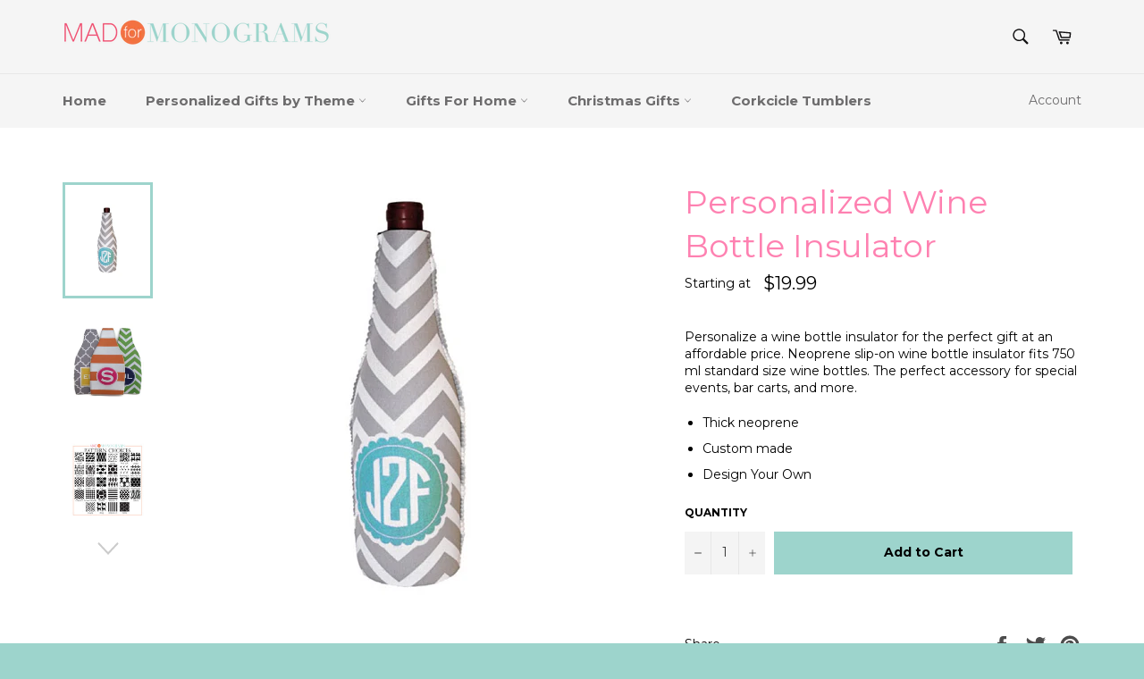

--- FILE ---
content_type: text/html; charset=utf-8
request_url: https://madformonograms.com/collections/monogrammed-accessories/products/personalized-wine-bottle-insulator
body_size: 23292
content:
<!doctype html>
<!--[if IE 9]> <html class="ie9 no-js" lang="en"> <![endif]-->
<!--[if (gt IE 9)|!(IE)]><!--> <html class="no-js" lang="en"> <!--<![endif]-->
<head>
 <meta name="google-site-verification" content="Sd6_a_1bcqbdX4ofZpUYVQRhSTBHUdVypwbFnneBW4Y" />
  <meta charset="utf-8">
  <meta http-equiv="X-UA-Compatible" content="IE=edge,chrome=1">
  <meta name="viewport" content="width=device-width,initial-scale=1">
  <meta name="theme-color" content="#f5f5f5">
  
  <!-- Global site tag (gtag.js) - Google Ads: 792065351 -->
<script async src="https://www.googletagmanager.com/gtag/js?id=AW-792065351"></script>
<script>
  window.dataLayer = window.dataLayer || [];
  function gtag(){dataLayer.push(arguments);}
  gtag('js', new Date());

  gtag('config', 'AW-792065351');
</script>


  
    <link rel="shortcut icon" href="//madformonograms.com/cdn/shop/files/Favicon_32x32.png?v=1614324121" type="image/png">
  

  <link rel="canonical" href="https://madformonograms.com/products/personalized-wine-bottle-insulator">
  <title>
  Personalized Wine Bottle Cover| Mad For Monograms
  </title>

  
    <meta name="description" content="Personalize a wine bottle insulator for the perfect gift at an affordable price. Neoprene slip-on wine bottle insulator fits 750 ml standard size wine bottles. The perfect accessory for special events, bar carts, and more. Thick neoprene Custom made Design Your Own">
  

  <!-- /snippets/social-meta-tags.liquid -->




<meta property="og:site_name" content="Mad For Monograms">
<meta property="og:url" content="https://madformonograms.com/products/personalized-wine-bottle-insulator">
<meta property="og:title" content="Personalized Wine Bottle Insulator">
<meta property="og:type" content="product">
<meta property="og:description" content="Personalize a wine bottle insulator for the perfect gift at an affordable price. Neoprene slip-on wine bottle insulator fits 750 ml standard size wine bottles. The perfect accessory for special events, bar carts, and more. Thick neoprene Custom made Design Your Own">

  <meta property="og:price:amount" content="19.99">
  <meta property="og:price:currency" content="USD">

<meta property="og:image" content="http://madformonograms.com/cdn/shop/products/gray_chevron_wine_koozie_1200x1200.jpg?v=1571708894"><meta property="og:image" content="http://madformonograms.com/cdn/shop/products/183762F2-787B-11E3-B8CF-AF5ED299B467_2cbddeb7-b43f-4f0a-8db4-f09ae9a2c198_1200x1200.jpg?v=1571708894"><meta property="og:image" content="http://madformonograms.com/cdn/shop/products/fonts_shopify_pattern_choices_bb4c7715-babd-41e6-8f68-6e4851cf476c_1200x1200.jpg?v=1571708894">
<meta property="og:image:secure_url" content="https://madformonograms.com/cdn/shop/products/gray_chevron_wine_koozie_1200x1200.jpg?v=1571708894"><meta property="og:image:secure_url" content="https://madformonograms.com/cdn/shop/products/183762F2-787B-11E3-B8CF-AF5ED299B467_2cbddeb7-b43f-4f0a-8db4-f09ae9a2c198_1200x1200.jpg?v=1571708894"><meta property="og:image:secure_url" content="https://madformonograms.com/cdn/shop/products/fonts_shopify_pattern_choices_bb4c7715-babd-41e6-8f68-6e4851cf476c_1200x1200.jpg?v=1571708894">


<meta name="twitter:card" content="summary_large_image">
<meta name="twitter:title" content="Personalized Wine Bottle Insulator">
<meta name="twitter:description" content="Personalize a wine bottle insulator for the perfect gift at an affordable price. Neoprene slip-on wine bottle insulator fits 750 ml standard size wine bottles. The perfect accessory for special events, bar carts, and more. Thick neoprene Custom made Design Your Own">


  <script>
    document.documentElement.className = document.documentElement.className.replace('no-js', 'js');
  </script>

  <link href="//madformonograms.com/cdn/shop/t/4/assets/theme.scss.css?v=50320854156588983891703124315" rel="stylesheet" type="text/css" media="all" />
  
  
  
  <link href="//fonts.googleapis.com/css?family=Montserrat:400,700" rel="stylesheet" type="text/css" media="all" />


  



  <script>
    window.theme = window.theme || {};

    theme.strings = {
      stockAvailable: "1 available",
      addToCart: "Add to Cart",
      soldOut: "Sold Out",
      unavailable: "Unavailable",
      noStockAvailable: "The item could not be added to your cart because there are not enough in stock.",
      willNotShipUntil: "Will not ship until [date]",
      willBeInStockAfter: "Will be in stock after [date]",
      totalCartDiscount: "You're saving [savings]",
      addressError: "Error looking up that address",
      addressNoResults: "No results for that address",
      addressQueryLimit: "You have exceeded the Google API usage limit. Consider upgrading to a \u003ca href=\"https:\/\/developers.google.com\/maps\/premium\/usage-limits\"\u003ePremium Plan\u003c\/a\u003e.",
      authError: "There was a problem authenticating your Google Maps API Key."
    };
  </script>

  <!--[if (gt IE 9)|!(IE)]><!--><script src="//madformonograms.com/cdn/shop/t/4/assets/lazysizes.min.js?v=56045284683979784691521565937" async="async"></script><!--<![endif]-->
  <!--[if lte IE 9]><script src="//madformonograms.com/cdn/shop/t/4/assets/lazysizes.min.js?v=56045284683979784691521565937"></script><![endif]-->

  

  <!--[if (gt IE 9)|!(IE)]><!--><script src="//madformonograms.com/cdn/shop/t/4/assets/vendor.js?v=39418018684300761971521565938" defer="defer"></script><!--<![endif]-->
  <!--[if lt IE 9]><script src="//madformonograms.com/cdn/shop/t/4/assets/vendor.js?v=39418018684300761971521565938"></script><![endif]-->

  
    <script>
      window.theme = window.theme || {};
      theme.moneyFormat = "${{amount}}";
    </script>
  

  <!--[if (gt IE 9)|!(IE)]><!--><script src="//madformonograms.com/cdn/shop/t/4/assets/theme.js?v=97045383537317814621533658940" defer="defer"></script><!--<![endif]-->
  <!--[if lte IE 9]><script src="//madformonograms.com/cdn/shop/t/4/assets/theme.js?v=97045383537317814621533658940"></script><![endif]-->

  <script>window.performance && window.performance.mark && window.performance.mark('shopify.content_for_header.start');</script><meta name="google-site-verification" content="Sd6_a_1bcqbdX4ofZpUYVQRhSTBHUdVypwbFnneBW4Y">
<meta id="shopify-digital-wallet" name="shopify-digital-wallet" content="/26153614/digital_wallets/dialog">
<meta name="shopify-checkout-api-token" content="615d808b6b6cb999e1075af423369f40">
<link rel="alternate" type="application/json+oembed" href="https://madformonograms.com/products/personalized-wine-bottle-insulator.oembed">
<script async="async" src="/checkouts/internal/preloads.js?locale=en-US"></script>
<link rel="preconnect" href="https://shop.app" crossorigin="anonymous">
<script async="async" src="https://shop.app/checkouts/internal/preloads.js?locale=en-US&shop_id=26153614" crossorigin="anonymous"></script>
<script id="shopify-features" type="application/json">{"accessToken":"615d808b6b6cb999e1075af423369f40","betas":["rich-media-storefront-analytics"],"domain":"madformonograms.com","predictiveSearch":true,"shopId":26153614,"locale":"en"}</script>
<script>var Shopify = Shopify || {};
Shopify.shop = "mad-for-monograms.myshopify.com";
Shopify.locale = "en";
Shopify.currency = {"active":"USD","rate":"1.0"};
Shopify.country = "US";
Shopify.theme = {"name":"Venture Final - LIVE","id":9052094504,"schema_name":"Venture","schema_version":"4.1.1","theme_store_id":775,"role":"main"};
Shopify.theme.handle = "null";
Shopify.theme.style = {"id":null,"handle":null};
Shopify.cdnHost = "madformonograms.com/cdn";
Shopify.routes = Shopify.routes || {};
Shopify.routes.root = "/";</script>
<script type="module">!function(o){(o.Shopify=o.Shopify||{}).modules=!0}(window);</script>
<script>!function(o){function n(){var o=[];function n(){o.push(Array.prototype.slice.apply(arguments))}return n.q=o,n}var t=o.Shopify=o.Shopify||{};t.loadFeatures=n(),t.autoloadFeatures=n()}(window);</script>
<script>
  window.ShopifyPay = window.ShopifyPay || {};
  window.ShopifyPay.apiHost = "shop.app\/pay";
  window.ShopifyPay.redirectState = null;
</script>
<script id="shop-js-analytics" type="application/json">{"pageType":"product"}</script>
<script defer="defer" async type="module" src="//madformonograms.com/cdn/shopifycloud/shop-js/modules/v2/client.init-shop-cart-sync_DlSlHazZ.en.esm.js"></script>
<script defer="defer" async type="module" src="//madformonograms.com/cdn/shopifycloud/shop-js/modules/v2/chunk.common_D16XZWos.esm.js"></script>
<script type="module">
  await import("//madformonograms.com/cdn/shopifycloud/shop-js/modules/v2/client.init-shop-cart-sync_DlSlHazZ.en.esm.js");
await import("//madformonograms.com/cdn/shopifycloud/shop-js/modules/v2/chunk.common_D16XZWos.esm.js");

  window.Shopify.SignInWithShop?.initShopCartSync?.({"fedCMEnabled":true,"windoidEnabled":true});

</script>
<script>
  window.Shopify = window.Shopify || {};
  if (!window.Shopify.featureAssets) window.Shopify.featureAssets = {};
  window.Shopify.featureAssets['shop-js'] = {"shop-cart-sync":["modules/v2/client.shop-cart-sync_DKWYiEUO.en.esm.js","modules/v2/chunk.common_D16XZWos.esm.js"],"init-fed-cm":["modules/v2/client.init-fed-cm_vfPMjZAC.en.esm.js","modules/v2/chunk.common_D16XZWos.esm.js"],"init-shop-email-lookup-coordinator":["modules/v2/client.init-shop-email-lookup-coordinator_CR38P6MB.en.esm.js","modules/v2/chunk.common_D16XZWos.esm.js"],"init-shop-cart-sync":["modules/v2/client.init-shop-cart-sync_DlSlHazZ.en.esm.js","modules/v2/chunk.common_D16XZWos.esm.js"],"shop-cash-offers":["modules/v2/client.shop-cash-offers_CJw4IQ6B.en.esm.js","modules/v2/chunk.common_D16XZWos.esm.js","modules/v2/chunk.modal_UwFWkumu.esm.js"],"shop-toast-manager":["modules/v2/client.shop-toast-manager_BY778Uv6.en.esm.js","modules/v2/chunk.common_D16XZWos.esm.js"],"init-windoid":["modules/v2/client.init-windoid_DVhZdEm3.en.esm.js","modules/v2/chunk.common_D16XZWos.esm.js"],"shop-button":["modules/v2/client.shop-button_D2ZzKUPa.en.esm.js","modules/v2/chunk.common_D16XZWos.esm.js"],"avatar":["modules/v2/client.avatar_BTnouDA3.en.esm.js"],"init-customer-accounts-sign-up":["modules/v2/client.init-customer-accounts-sign-up_CQZUmjGN.en.esm.js","modules/v2/client.shop-login-button_Cu5K-F7X.en.esm.js","modules/v2/chunk.common_D16XZWos.esm.js","modules/v2/chunk.modal_UwFWkumu.esm.js"],"pay-button":["modules/v2/client.pay-button_CcBqbGU7.en.esm.js","modules/v2/chunk.common_D16XZWos.esm.js"],"init-shop-for-new-customer-accounts":["modules/v2/client.init-shop-for-new-customer-accounts_B5DR5JTE.en.esm.js","modules/v2/client.shop-login-button_Cu5K-F7X.en.esm.js","modules/v2/chunk.common_D16XZWos.esm.js","modules/v2/chunk.modal_UwFWkumu.esm.js"],"shop-login-button":["modules/v2/client.shop-login-button_Cu5K-F7X.en.esm.js","modules/v2/chunk.common_D16XZWos.esm.js","modules/v2/chunk.modal_UwFWkumu.esm.js"],"shop-follow-button":["modules/v2/client.shop-follow-button_BX8Slf17.en.esm.js","modules/v2/chunk.common_D16XZWos.esm.js","modules/v2/chunk.modal_UwFWkumu.esm.js"],"init-customer-accounts":["modules/v2/client.init-customer-accounts_DjKkmQ2w.en.esm.js","modules/v2/client.shop-login-button_Cu5K-F7X.en.esm.js","modules/v2/chunk.common_D16XZWos.esm.js","modules/v2/chunk.modal_UwFWkumu.esm.js"],"lead-capture":["modules/v2/client.lead-capture_ChWCg7nV.en.esm.js","modules/v2/chunk.common_D16XZWos.esm.js","modules/v2/chunk.modal_UwFWkumu.esm.js"],"checkout-modal":["modules/v2/client.checkout-modal_DPnpVyv-.en.esm.js","modules/v2/chunk.common_D16XZWos.esm.js","modules/v2/chunk.modal_UwFWkumu.esm.js"],"shop-login":["modules/v2/client.shop-login_leRXJtcZ.en.esm.js","modules/v2/chunk.common_D16XZWos.esm.js","modules/v2/chunk.modal_UwFWkumu.esm.js"],"payment-terms":["modules/v2/client.payment-terms_Bp9K0NXD.en.esm.js","modules/v2/chunk.common_D16XZWos.esm.js","modules/v2/chunk.modal_UwFWkumu.esm.js"]};
</script>
<script>(function() {
  var isLoaded = false;
  function asyncLoad() {
    if (isLoaded) return;
    isLoaded = true;
    var urls = ["https:\/\/chimpstatic.com\/mcjs-connected\/js\/users\/c0a7af443bb015d5ca4807cce\/56ae42cd6339fb094b4d668fe.js?shop=mad-for-monograms.myshopify.com"];
    for (var i = 0; i < urls.length; i++) {
      var s = document.createElement('script');
      s.type = 'text/javascript';
      s.async = true;
      s.src = urls[i];
      var x = document.getElementsByTagName('script')[0];
      x.parentNode.insertBefore(s, x);
    }
  };
  if(window.attachEvent) {
    window.attachEvent('onload', asyncLoad);
  } else {
    window.addEventListener('load', asyncLoad, false);
  }
})();</script>
<script id="__st">var __st={"a":26153614,"offset":-21600,"reqid":"0e83ed62-a9a4-4aa6-9cd1-5424632761eb-1768591686","pageurl":"madformonograms.com\/collections\/monogrammed-accessories\/products\/personalized-wine-bottle-insulator","u":"e3cbe7845e91","p":"product","rtyp":"product","rid":489449783336};</script>
<script>window.ShopifyPaypalV4VisibilityTracking = true;</script>
<script id="captcha-bootstrap">!function(){'use strict';const t='contact',e='account',n='new_comment',o=[[t,t],['blogs',n],['comments',n],[t,'customer']],c=[[e,'customer_login'],[e,'guest_login'],[e,'recover_customer_password'],[e,'create_customer']],r=t=>t.map((([t,e])=>`form[action*='/${t}']:not([data-nocaptcha='true']) input[name='form_type'][value='${e}']`)).join(','),a=t=>()=>t?[...document.querySelectorAll(t)].map((t=>t.form)):[];function s(){const t=[...o],e=r(t);return a(e)}const i='password',u='form_key',d=['recaptcha-v3-token','g-recaptcha-response','h-captcha-response',i],f=()=>{try{return window.sessionStorage}catch{return}},m='__shopify_v',_=t=>t.elements[u];function p(t,e,n=!1){try{const o=window.sessionStorage,c=JSON.parse(o.getItem(e)),{data:r}=function(t){const{data:e,action:n}=t;return t[m]||n?{data:e,action:n}:{data:t,action:n}}(c);for(const[e,n]of Object.entries(r))t.elements[e]&&(t.elements[e].value=n);n&&o.removeItem(e)}catch(o){console.error('form repopulation failed',{error:o})}}const l='form_type',E='cptcha';function T(t){t.dataset[E]=!0}const w=window,h=w.document,L='Shopify',v='ce_forms',y='captcha';let A=!1;((t,e)=>{const n=(g='f06e6c50-85a8-45c8-87d0-21a2b65856fe',I='https://cdn.shopify.com/shopifycloud/storefront-forms-hcaptcha/ce_storefront_forms_captcha_hcaptcha.v1.5.2.iife.js',D={infoText:'Protected by hCaptcha',privacyText:'Privacy',termsText:'Terms'},(t,e,n)=>{const o=w[L][v],c=o.bindForm;if(c)return c(t,g,e,D).then(n);var r;o.q.push([[t,g,e,D],n]),r=I,A||(h.body.append(Object.assign(h.createElement('script'),{id:'captcha-provider',async:!0,src:r})),A=!0)});var g,I,D;w[L]=w[L]||{},w[L][v]=w[L][v]||{},w[L][v].q=[],w[L][y]=w[L][y]||{},w[L][y].protect=function(t,e){n(t,void 0,e),T(t)},Object.freeze(w[L][y]),function(t,e,n,w,h,L){const[v,y,A,g]=function(t,e,n){const i=e?o:[],u=t?c:[],d=[...i,...u],f=r(d),m=r(i),_=r(d.filter((([t,e])=>n.includes(e))));return[a(f),a(m),a(_),s()]}(w,h,L),I=t=>{const e=t.target;return e instanceof HTMLFormElement?e:e&&e.form},D=t=>v().includes(t);t.addEventListener('submit',(t=>{const e=I(t);if(!e)return;const n=D(e)&&!e.dataset.hcaptchaBound&&!e.dataset.recaptchaBound,o=_(e),c=g().includes(e)&&(!o||!o.value);(n||c)&&t.preventDefault(),c&&!n&&(function(t){try{if(!f())return;!function(t){const e=f();if(!e)return;const n=_(t);if(!n)return;const o=n.value;o&&e.removeItem(o)}(t);const e=Array.from(Array(32),(()=>Math.random().toString(36)[2])).join('');!function(t,e){_(t)||t.append(Object.assign(document.createElement('input'),{type:'hidden',name:u})),t.elements[u].value=e}(t,e),function(t,e){const n=f();if(!n)return;const o=[...t.querySelectorAll(`input[type='${i}']`)].map((({name:t})=>t)),c=[...d,...o],r={};for(const[a,s]of new FormData(t).entries())c.includes(a)||(r[a]=s);n.setItem(e,JSON.stringify({[m]:1,action:t.action,data:r}))}(t,e)}catch(e){console.error('failed to persist form',e)}}(e),e.submit())}));const S=(t,e)=>{t&&!t.dataset[E]&&(n(t,e.some((e=>e===t))),T(t))};for(const o of['focusin','change'])t.addEventListener(o,(t=>{const e=I(t);D(e)&&S(e,y())}));const B=e.get('form_key'),M=e.get(l),P=B&&M;t.addEventListener('DOMContentLoaded',(()=>{const t=y();if(P)for(const e of t)e.elements[l].value===M&&p(e,B);[...new Set([...A(),...v().filter((t=>'true'===t.dataset.shopifyCaptcha))])].forEach((e=>S(e,t)))}))}(h,new URLSearchParams(w.location.search),n,t,e,['guest_login'])})(!0,!0)}();</script>
<script integrity="sha256-4kQ18oKyAcykRKYeNunJcIwy7WH5gtpwJnB7kiuLZ1E=" data-source-attribution="shopify.loadfeatures" defer="defer" src="//madformonograms.com/cdn/shopifycloud/storefront/assets/storefront/load_feature-a0a9edcb.js" crossorigin="anonymous"></script>
<script crossorigin="anonymous" defer="defer" src="//madformonograms.com/cdn/shopifycloud/storefront/assets/shopify_pay/storefront-65b4c6d7.js?v=20250812"></script>
<script data-source-attribution="shopify.dynamic_checkout.dynamic.init">var Shopify=Shopify||{};Shopify.PaymentButton=Shopify.PaymentButton||{isStorefrontPortableWallets:!0,init:function(){window.Shopify.PaymentButton.init=function(){};var t=document.createElement("script");t.src="https://madformonograms.com/cdn/shopifycloud/portable-wallets/latest/portable-wallets.en.js",t.type="module",document.head.appendChild(t)}};
</script>
<script data-source-attribution="shopify.dynamic_checkout.buyer_consent">
  function portableWalletsHideBuyerConsent(e){var t=document.getElementById("shopify-buyer-consent"),n=document.getElementById("shopify-subscription-policy-button");t&&n&&(t.classList.add("hidden"),t.setAttribute("aria-hidden","true"),n.removeEventListener("click",e))}function portableWalletsShowBuyerConsent(e){var t=document.getElementById("shopify-buyer-consent"),n=document.getElementById("shopify-subscription-policy-button");t&&n&&(t.classList.remove("hidden"),t.removeAttribute("aria-hidden"),n.addEventListener("click",e))}window.Shopify?.PaymentButton&&(window.Shopify.PaymentButton.hideBuyerConsent=portableWalletsHideBuyerConsent,window.Shopify.PaymentButton.showBuyerConsent=portableWalletsShowBuyerConsent);
</script>
<script data-source-attribution="shopify.dynamic_checkout.cart.bootstrap">document.addEventListener("DOMContentLoaded",(function(){function t(){return document.querySelector("shopify-accelerated-checkout-cart, shopify-accelerated-checkout")}if(t())Shopify.PaymentButton.init();else{new MutationObserver((function(e,n){t()&&(Shopify.PaymentButton.init(),n.disconnect())})).observe(document.body,{childList:!0,subtree:!0})}}));
</script>
<link id="shopify-accelerated-checkout-styles" rel="stylesheet" media="screen" href="https://madformonograms.com/cdn/shopifycloud/portable-wallets/latest/accelerated-checkout-backwards-compat.css" crossorigin="anonymous">
<style id="shopify-accelerated-checkout-cart">
        #shopify-buyer-consent {
  margin-top: 1em;
  display: inline-block;
  width: 100%;
}

#shopify-buyer-consent.hidden {
  display: none;
}

#shopify-subscription-policy-button {
  background: none;
  border: none;
  padding: 0;
  text-decoration: underline;
  font-size: inherit;
  cursor: pointer;
}

#shopify-subscription-policy-button::before {
  box-shadow: none;
}

      </style>

<script>window.performance && window.performance.mark && window.performance.mark('shopify.content_for_header.end');</script>

<script>window.BOLD = window.BOLD || {};
    window.BOLD.common = window.BOLD.common || {};
    window.BOLD.common.Shopify = window.BOLD.common.Shopify || {};
    window.BOLD.common.Shopify.shop = {
      domain: 'madformonograms.com',
      permanent_domain: 'mad-for-monograms.myshopify.com',
      url: 'https://madformonograms.com',
      secure_url: 'https://madformonograms.com',
      money_format: "${{amount}}",
      currency: "USD"
    };
    window.BOLD.common.Shopify.customer = {
      id: null,
      tags: null,
    };
    window.BOLD.common.Shopify.cart = {"note":null,"attributes":{},"original_total_price":0,"total_price":0,"total_discount":0,"total_weight":0.0,"item_count":0,"items":[],"requires_shipping":false,"currency":"USD","items_subtotal_price":0,"cart_level_discount_applications":[],"checkout_charge_amount":0};
    window.BOLD.common.template = 'product';window.BOLD.common.Shopify.formatMoney = function(money, format) {
        function n(t, e) {
            return "undefined" == typeof t ? e : t
        }
        function r(t, e, r, i) {
            if (e = n(e, 2),
                r = n(r, ","),
                i = n(i, "."),
            isNaN(t) || null == t)
                return 0;
            t = (t / 100).toFixed(e);
            var o = t.split(".")
                , a = o[0].replace(/(\d)(?=(\d\d\d)+(?!\d))/g, "$1" + r)
                , s = o[1] ? i + o[1] : "";
            return a + s
        }
        "string" == typeof money && (money = money.replace(".", ""));
        var i = ""
            , o = /\{\{\s*(\w+)\s*\}\}/
            , a = format || window.BOLD.common.Shopify.shop.money_format || window.Shopify.money_format || "$ {{ amount }}";
        switch (a.match(o)[1]) {
            case "amount":
                i = r(money, 2, ",", ".");
                break;
            case "amount_no_decimals":
                i = r(money, 0, ",", ".");
                break;
            case "amount_with_comma_separator":
                i = r(money, 2, ".", ",");
                break;
            case "amount_no_decimals_with_comma_separator":
                i = r(money, 0, ".", ",");
                break;
            case "amount_with_space_separator":
                i = r(money, 2, " ", ",");
                break;
            case "amount_no_decimals_with_space_separator":
                i = r(money, 0, " ", ",");
                break;
            case "amount_with_apostrophe_separator":
                i = r(money, 2, "'", ".");
                break;
        }
        return a.replace(o, i);
    };
    window.BOLD.common.Shopify.saveProduct = function (handle, product) {
      if (typeof handle === 'string' && typeof window.BOLD.common.Shopify.products[handle] === 'undefined') {
        if (typeof product === 'number') {
          window.BOLD.common.Shopify.handles[product] = handle;
          product = { id: product };
        }
        window.BOLD.common.Shopify.products[handle] = product;
      }
    };
    window.BOLD.common.Shopify.saveVariant = function (variant_id, variant) {
      if (typeof variant_id === 'number' && typeof window.BOLD.common.Shopify.variants[variant_id] === 'undefined') {
        window.BOLD.common.Shopify.variants[variant_id] = variant;
      }
    };window.BOLD.common.Shopify.products = window.BOLD.common.Shopify.products || {};
    window.BOLD.common.Shopify.variants = window.BOLD.common.Shopify.variants || {};
    window.BOLD.common.Shopify.handles = window.BOLD.common.Shopify.handles || {};window.BOLD.common.Shopify.handle = "personalized-wine-bottle-insulator"
window.BOLD.common.Shopify.saveProduct("personalized-wine-bottle-insulator", 489449783336);window.BOLD.common.Shopify.saveVariant(3922403196968, { product_id: 489449783336, product_handle: "personalized-wine-bottle-insulator", price: 1999, group_id: '', csp_metafield: {}});window.BOLD.apps_installed = {} || {};window.BOLD.common.Shopify.saveProduct("personalized-can-koozie", 489448308776);window.BOLD.common.Shopify.saveVariant(3922401460264, { product_id: 489448308776, product_handle: "personalized-can-koozie", price: 900, group_id: '', csp_metafield: {}});window.BOLD.common.Shopify.saveProduct("personalized-wine-tote-bag", 1383392313457);window.BOLD.common.Shopify.saveVariant(12507979251825, { product_id: 1383392313457, product_handle: "personalized-wine-tote-bag", price: 2999, group_id: '', csp_metafield: {}});window.BOLD.common.Shopify.saveProduct("monogrammed-luggage-tags", 489447915560);window.BOLD.common.Shopify.saveVariant(3922401001512, { product_id: 489447915560, product_handle: "monogrammed-luggage-tags", price: 1399, group_id: '', csp_metafield: {}});window.BOLD.common.Shopify.saveProduct("monogram-clipboard", 1379142828145);window.BOLD.common.Shopify.saveVariant(12478929371249, { product_id: 1379142828145, product_handle: "monogram-clipboard", price: 2600, group_id: '', csp_metafield: {}});window.BOLD.common.Shopify.saveProduct("personalized-metal-tin", 489448767528);window.BOLD.common.Shopify.saveVariant(3922401951784, { product_id: 489448767528, product_handle: "personalized-metal-tin", price: 1499, group_id: '', csp_metafield: {}});window.BOLD.common.Shopify.saveProduct("monogram-floral-vanity-plate", 1377247363185);window.BOLD.common.Shopify.saveVariant(12470331310193, { product_id: 1377247363185, product_handle: "monogram-floral-vanity-plate", price: 1600, group_id: '', csp_metafield: {}});window.BOLD.common.Shopify.saveProduct("personalized-wine-bottle-insulator", 489449783336);window.BOLD.common.Shopify.saveVariant(3922403196968, { product_id: 489449783336, product_handle: "personalized-wine-bottle-insulator", price: 1999, group_id: '', csp_metafield: {}});window.BOLD.common.Shopify.saveProduct("monogram-phone-stand", 489447424040);window.BOLD.common.Shopify.saveVariant(3922400477224, { product_id: 489447424040, product_handle: "monogram-phone-stand", price: 1699, group_id: '', csp_metafield: {}});window.BOLD.common.Shopify.saveProduct("personalized-compact-mirrors", 489449488424);window.BOLD.common.Shopify.saveVariant(3922402902056, { product_id: 489449488424, product_handle: "personalized-compact-mirrors", price: 1500, group_id: '', csp_metafield: {}});window.BOLD.common.Shopify.saveProduct("monogrammed-sunglass-case", 489436774440);window.BOLD.common.Shopify.saveVariant(3922386255912, { product_id: 489436774440, product_handle: "monogrammed-sunglass-case", price: 1500, group_id: '', csp_metafield: {}});window.BOLD.common.Shopify.saveProduct("monogram-keychain", 489437790248);window.BOLD.common.Shopify.saveVariant(3922387566632, { product_id: 489437790248, product_handle: "monogram-keychain", price: 1200, group_id: '', csp_metafield: {}});window.BOLD.common.Shopify.saveProduct("monogrammed-chinoiserie-clipboard", 489447096360);window.BOLD.common.Shopify.saveVariant(3922400084008, { product_id: 489447096360, product_handle: "monogrammed-chinoiserie-clipboard", price: 2600, group_id: '', csp_metafield: {}});window.BOLD.common.Shopify.saveProduct("personalized-pet-id-tag", 489448833064);window.BOLD.common.Shopify.saveVariant(3922402017320, { product_id: 489448833064, product_handle: "personalized-pet-id-tag", price: 1399, group_id: '', csp_metafield: {}});window.BOLD.common.Shopify.saveProduct("monogrammed-water-bottle", 489447981096);window.BOLD.common.Shopify.saveVariant(3922401067048, { product_id: 489447981096, product_handle: "monogrammed-water-bottle", price: 2200, group_id: '', csp_metafield: {}});window.BOLD.common.Shopify.saveProduct("monogram-stickers-decals", 489447620648);window.BOLD.common.Shopify.saveVariant(3922400706600, { product_id: 489447620648, product_handle: "monogram-stickers-decals", price: 0, group_id: '', csp_metafield: {}});window.BOLD.common.Shopify.saveProduct("monogram-necklace", 489446375464);window.BOLD.common.Shopify.saveVariant(3922399428648, { product_id: 489446375464, product_handle: "monogram-necklace", price: 1900, group_id: '', csp_metafield: {}});window.BOLD.common.Shopify.saveProduct("monogram-cuff-bracelet", 489439199272);window.BOLD.common.Shopify.saveVariant(3922389303336, { product_id: 489439199272, product_handle: "monogram-cuff-bracelet", price: 1899, group_id: '', csp_metafield: {}});window.BOLD.common.Shopify.saveProduct("monogram-lunch-bag", 489437495336);window.BOLD.common.Shopify.saveVariant(3922387173416, { product_id: 489437495336, product_handle: "monogram-lunch-bag", price: 1599, group_id: '', csp_metafield: {}});window.BOLD.common.Shopify.saveProduct("monogrammed-bottle-insulator", 489438314536);window.BOLD.common.Shopify.saveVariant(3922388221992, { product_id: 489438314536, product_handle: "monogrammed-bottle-insulator", price: 1000, group_id: '', csp_metafield: {}});window.BOLD.common.Shopify.saveProduct("monogrammed-insulated-tumbler-sleeve", 489438281768);window.BOLD.common.Shopify.saveVariant(3922388189224, { product_id: 489438281768, product_handle: "monogrammed-insulated-tumbler-sleeve", price: 1499, group_id: '', csp_metafield: {}});window.BOLD.common.Shopify.saveProduct("monogram-stadium-cushion", 489438019624);window.BOLD.common.Shopify.saveVariant(3922387861544, { product_id: 489438019624, product_handle: "monogram-stadium-cushion", price: 1699, group_id: '', csp_metafield: {}});window.BOLD.common.Shopify.saveProduct("monogram-beach-drink-holder", 489438183464);window.BOLD.common.Shopify.saveVariant(3922388058152, { product_id: 489438183464, product_handle: "monogram-beach-drink-holder", price: 1450, group_id: '', csp_metafield: {}});window.BOLD.common.Shopify.saveProduct("personalized-car-coasters-preppy", 489437724712);window.BOLD.common.Shopify.saveVariant(3922387501096, { product_id: 489437724712, product_handle: "personalized-car-coasters-preppy", price: 1399, group_id: '', csp_metafield: {}});window.BOLD.common.Shopify.saveProduct("monogram-keychains", 489437659176);window.BOLD.common.Shopify.saveVariant(3922387435560, { product_id: 489437659176, product_handle: "monogram-keychains", price: 999, group_id: '', csp_metafield: {}});window.BOLD.common.Shopify.saveProduct("monogrammed-pencil-holder", 489437429800);window.BOLD.common.Shopify.saveVariant(3922387107880, { product_id: 489437429800, product_handle: "monogrammed-pencil-holder", price: 1400, group_id: '', csp_metafield: {}});window.BOLD.common.Shopify.saveProduct("monogram-acrylic-keychain", 489436938280);window.BOLD.common.Shopify.saveVariant(3922386452520, { product_id: 489436938280, product_handle: "monogram-acrylic-keychain", price: 1300, group_id: '', csp_metafield: {}});window.BOLD.common.Shopify.saveProduct("marble-pattern-clipboard", 1719091200113);window.BOLD.common.Shopify.saveVariant(16768925270129, { product_id: 1719091200113, product_handle: "marble-pattern-clipboard", price: 2600, group_id: '', csp_metafield: {}});window.BOLD.common.Shopify.saveProduct("monogrammed-chic-luggage-tags", 4287773769841);window.BOLD.common.Shopify.saveVariant(30888641233009, { product_id: 4287773769841, product_handle: "monogrammed-chic-luggage-tags", price: 1399, group_id: '', csp_metafield: {}});window.BOLD.common.Shopify.saveProduct("copy-of-personalized-car-coasters-preppy", 6608967237745);window.BOLD.common.Shopify.saveVariant(39453500080241, { product_id: 6608967237745, product_handle: "copy-of-personalized-car-coasters-preppy", price: 1399, group_id: '', csp_metafield: {}});window.BOLD.common.Shopify.saveProduct("copy-of-personalized-car-coasters-preppy-1", 6608968384625);window.BOLD.common.Shopify.saveVariant(39453507911793, { product_id: 6608968384625, product_handle: "copy-of-personalized-car-coasters-preppy-1", price: 1399, group_id: '', csp_metafield: {}});window.BOLD.common.Shopify.metafields = window.BOLD.common.Shopify.metafields || {};window.BOLD.common.Shopify.metafields["bold_rp"] = {};window.BOLD.common.Shopify.metafields["bold_csp_defaults"] = {};window.BOLD.common.cacheParams = window.BOLD.common.cacheParams || {};
    window.BOLD.common.cacheParams.options = 1667983308;
</script>

<script>
    window.BOLD.common.cacheParams.options = 1768491333;
</script>
<link href="//madformonograms.com/cdn/shop/t/4/assets/bold-options.css?v=96097193374552231071681235452" rel="stylesheet" type="text/css" media="all" />
<script defer src="https://options.shopapps.site/js/options.js"></script><script>var BOLD = BOLD || {};
    BOLD.products = BOLD.products || {};
    BOLD.variant_lookup = BOLD.variant_lookup || {};BOLD.variant_lookup[3922403196968] ="personalized-wine-bottle-insulator";BOLD.products["personalized-wine-bottle-insulator"] ={"id":489449783336,"title":"Personalized Wine Bottle Insulator","handle":"personalized-wine-bottle-insulator","description":"\u003cp\u003ePersonalize a wine bottle insulator for the perfect gift at an affordable price. Neoprene slip-on wine bottle insulator fits 750 ml standard size wine bottles. The perfect accessory for special events, bar carts, and more.\u003c\/p\u003e\n\u003cul\u003e\n\u003cli\u003eThick neoprene\u003c\/li\u003e\n\u003cli\u003eCustom made\u003c\/li\u003e\n\u003cli\u003eDesign Your Own\u003c\/li\u003e\n\u003c\/ul\u003e","published_at":"2018-03-21T16:09:08","created_at":"2018-03-21T16:09:08","vendor":"Mad For Monograms","type":"DS All","tags":["accessory","bar","bridesmaid","drinkware","wine"],"price":1999,"price_min":1999,"price_max":1999,"price_varies":false,"compare_at_price":null,"compare_at_price_min":0,"compare_at_price_max":0,"compare_at_price_varies":true,"all_variant_ids":[3922403196968],"variants":[{"id":3922403196968,"product_id":489449783336,"product_handle":"personalized-wine-bottle-insulator","title":"Default Title","option1":"Default Title","option2":null,"option3":null,"sku":"MP045-DS","requires_shipping":true,"taxable":true,"featured_image":null,"image_id":null,"available":true,"name":"Personalized Wine Bottle Insulator - Default Title","options":["Default Title"],"price":1999,"weight":113,"compare_at_price":null,"inventory_quantity":0,"inventory_management":null,"inventory_policy":"deny","inventory_in_cart":0,"inventory_remaining":0,"incoming":false,"next_incoming_date":null,"taxable":true,"barcode":null}],"available":true,"images":["\/\/madformonograms.com\/cdn\/shop\/products\/gray_chevron_wine_koozie.jpg?v=1571708894","\/\/madformonograms.com\/cdn\/shop\/products\/183762F2-787B-11E3-B8CF-AF5ED299B467_2cbddeb7-b43f-4f0a-8db4-f09ae9a2c198.jpg?v=1571708894","\/\/madformonograms.com\/cdn\/shop\/products\/fonts_shopify_pattern_choices_bb4c7715-babd-41e6-8f68-6e4851cf476c.jpg?v=1571708894","\/\/madformonograms.com\/cdn\/shop\/products\/fonts_shopify_frame_choices_a67defca-8f5b-42d9-903d-f9ddd8042dff.jpg?v=1571708894","\/\/madformonograms.com\/cdn\/shop\/products\/fonts_shopify_pattern_and_frame_colors_0f6ce1f9-224c-4ca2-b086-2e332f232274.jpg?v=1571708894","\/\/madformonograms.com\/cdn\/shop\/products\/fonts_shopify_DYE_SUB_ONLY_9953efc2-c7a1-442e-842d-52bad674b1ef.jpg?v=1571708894","\/\/madformonograms.com\/cdn\/shop\/products\/MonogramNameFontChart_41d13286-05ab-4770-99a6-5d88a390d4fd.jpg?v=1675693525"],"featured_image":"\/\/madformonograms.com\/cdn\/shop\/products\/gray_chevron_wine_koozie.jpg?v=1571708894","options":["Title"],"url":"\/products\/personalized-wine-bottle-insulator"}</script><link href="//madformonograms.com/cdn/shop/t/4/assets/bold.css?v=127721310284771837591534291762" rel="stylesheet" type="text/css" media="all" />
  <script type='text/javascript'>var jiltStorefrontParams = {"capture_email_on_add_to_cart":0,"platform":"shopify","popover_dismiss_message":"Your email and cart are saved so we can send you email reminders about this order.","shop_uuid":"19157940-ddff-4edc-8300-68940481f494"}; </script>

<script src="https://cdn.shopify.com/extensions/019b97b0-6350-7631-8123-95494b086580/socialwidget-instafeed-78/assets/social-widget.min.js" type="text/javascript" defer="defer"></script>
<link href="https://monorail-edge.shopifysvc.com" rel="dns-prefetch">
<script>(function(){if ("sendBeacon" in navigator && "performance" in window) {try {var session_token_from_headers = performance.getEntriesByType('navigation')[0].serverTiming.find(x => x.name == '_s').description;} catch {var session_token_from_headers = undefined;}var session_cookie_matches = document.cookie.match(/_shopify_s=([^;]*)/);var session_token_from_cookie = session_cookie_matches && session_cookie_matches.length === 2 ? session_cookie_matches[1] : "";var session_token = session_token_from_headers || session_token_from_cookie || "";function handle_abandonment_event(e) {var entries = performance.getEntries().filter(function(entry) {return /monorail-edge.shopifysvc.com/.test(entry.name);});if (!window.abandonment_tracked && entries.length === 0) {window.abandonment_tracked = true;var currentMs = Date.now();var navigation_start = performance.timing.navigationStart;var payload = {shop_id: 26153614,url: window.location.href,navigation_start,duration: currentMs - navigation_start,session_token,page_type: "product"};window.navigator.sendBeacon("https://monorail-edge.shopifysvc.com/v1/produce", JSON.stringify({schema_id: "online_store_buyer_site_abandonment/1.1",payload: payload,metadata: {event_created_at_ms: currentMs,event_sent_at_ms: currentMs}}));}}window.addEventListener('pagehide', handle_abandonment_event);}}());</script>
<script id="web-pixels-manager-setup">(function e(e,d,r,n,o){if(void 0===o&&(o={}),!Boolean(null===(a=null===(i=window.Shopify)||void 0===i?void 0:i.analytics)||void 0===a?void 0:a.replayQueue)){var i,a;window.Shopify=window.Shopify||{};var t=window.Shopify;t.analytics=t.analytics||{};var s=t.analytics;s.replayQueue=[],s.publish=function(e,d,r){return s.replayQueue.push([e,d,r]),!0};try{self.performance.mark("wpm:start")}catch(e){}var l=function(){var e={modern:/Edge?\/(1{2}[4-9]|1[2-9]\d|[2-9]\d{2}|\d{4,})\.\d+(\.\d+|)|Firefox\/(1{2}[4-9]|1[2-9]\d|[2-9]\d{2}|\d{4,})\.\d+(\.\d+|)|Chrom(ium|e)\/(9{2}|\d{3,})\.\d+(\.\d+|)|(Maci|X1{2}).+ Version\/(15\.\d+|(1[6-9]|[2-9]\d|\d{3,})\.\d+)([,.]\d+|)( \(\w+\)|)( Mobile\/\w+|) Safari\/|Chrome.+OPR\/(9{2}|\d{3,})\.\d+\.\d+|(CPU[ +]OS|iPhone[ +]OS|CPU[ +]iPhone|CPU IPhone OS|CPU iPad OS)[ +]+(15[._]\d+|(1[6-9]|[2-9]\d|\d{3,})[._]\d+)([._]\d+|)|Android:?[ /-](13[3-9]|1[4-9]\d|[2-9]\d{2}|\d{4,})(\.\d+|)(\.\d+|)|Android.+Firefox\/(13[5-9]|1[4-9]\d|[2-9]\d{2}|\d{4,})\.\d+(\.\d+|)|Android.+Chrom(ium|e)\/(13[3-9]|1[4-9]\d|[2-9]\d{2}|\d{4,})\.\d+(\.\d+|)|SamsungBrowser\/([2-9]\d|\d{3,})\.\d+/,legacy:/Edge?\/(1[6-9]|[2-9]\d|\d{3,})\.\d+(\.\d+|)|Firefox\/(5[4-9]|[6-9]\d|\d{3,})\.\d+(\.\d+|)|Chrom(ium|e)\/(5[1-9]|[6-9]\d|\d{3,})\.\d+(\.\d+|)([\d.]+$|.*Safari\/(?![\d.]+ Edge\/[\d.]+$))|(Maci|X1{2}).+ Version\/(10\.\d+|(1[1-9]|[2-9]\d|\d{3,})\.\d+)([,.]\d+|)( \(\w+\)|)( Mobile\/\w+|) Safari\/|Chrome.+OPR\/(3[89]|[4-9]\d|\d{3,})\.\d+\.\d+|(CPU[ +]OS|iPhone[ +]OS|CPU[ +]iPhone|CPU IPhone OS|CPU iPad OS)[ +]+(10[._]\d+|(1[1-9]|[2-9]\d|\d{3,})[._]\d+)([._]\d+|)|Android:?[ /-](13[3-9]|1[4-9]\d|[2-9]\d{2}|\d{4,})(\.\d+|)(\.\d+|)|Mobile Safari.+OPR\/([89]\d|\d{3,})\.\d+\.\d+|Android.+Firefox\/(13[5-9]|1[4-9]\d|[2-9]\d{2}|\d{4,})\.\d+(\.\d+|)|Android.+Chrom(ium|e)\/(13[3-9]|1[4-9]\d|[2-9]\d{2}|\d{4,})\.\d+(\.\d+|)|Android.+(UC? ?Browser|UCWEB|U3)[ /]?(15\.([5-9]|\d{2,})|(1[6-9]|[2-9]\d|\d{3,})\.\d+)\.\d+|SamsungBrowser\/(5\.\d+|([6-9]|\d{2,})\.\d+)|Android.+MQ{2}Browser\/(14(\.(9|\d{2,})|)|(1[5-9]|[2-9]\d|\d{3,})(\.\d+|))(\.\d+|)|K[Aa][Ii]OS\/(3\.\d+|([4-9]|\d{2,})\.\d+)(\.\d+|)/},d=e.modern,r=e.legacy,n=navigator.userAgent;return n.match(d)?"modern":n.match(r)?"legacy":"unknown"}(),u="modern"===l?"modern":"legacy",c=(null!=n?n:{modern:"",legacy:""})[u],f=function(e){return[e.baseUrl,"/wpm","/b",e.hashVersion,"modern"===e.buildTarget?"m":"l",".js"].join("")}({baseUrl:d,hashVersion:r,buildTarget:u}),m=function(e){var d=e.version,r=e.bundleTarget,n=e.surface,o=e.pageUrl,i=e.monorailEndpoint;return{emit:function(e){var a=e.status,t=e.errorMsg,s=(new Date).getTime(),l=JSON.stringify({metadata:{event_sent_at_ms:s},events:[{schema_id:"web_pixels_manager_load/3.1",payload:{version:d,bundle_target:r,page_url:o,status:a,surface:n,error_msg:t},metadata:{event_created_at_ms:s}}]});if(!i)return console&&console.warn&&console.warn("[Web Pixels Manager] No Monorail endpoint provided, skipping logging."),!1;try{return self.navigator.sendBeacon.bind(self.navigator)(i,l)}catch(e){}var u=new XMLHttpRequest;try{return u.open("POST",i,!0),u.setRequestHeader("Content-Type","text/plain"),u.send(l),!0}catch(e){return console&&console.warn&&console.warn("[Web Pixels Manager] Got an unhandled error while logging to Monorail."),!1}}}}({version:r,bundleTarget:l,surface:e.surface,pageUrl:self.location.href,monorailEndpoint:e.monorailEndpoint});try{o.browserTarget=l,function(e){var d=e.src,r=e.async,n=void 0===r||r,o=e.onload,i=e.onerror,a=e.sri,t=e.scriptDataAttributes,s=void 0===t?{}:t,l=document.createElement("script"),u=document.querySelector("head"),c=document.querySelector("body");if(l.async=n,l.src=d,a&&(l.integrity=a,l.crossOrigin="anonymous"),s)for(var f in s)if(Object.prototype.hasOwnProperty.call(s,f))try{l.dataset[f]=s[f]}catch(e){}if(o&&l.addEventListener("load",o),i&&l.addEventListener("error",i),u)u.appendChild(l);else{if(!c)throw new Error("Did not find a head or body element to append the script");c.appendChild(l)}}({src:f,async:!0,onload:function(){if(!function(){var e,d;return Boolean(null===(d=null===(e=window.Shopify)||void 0===e?void 0:e.analytics)||void 0===d?void 0:d.initialized)}()){var d=window.webPixelsManager.init(e)||void 0;if(d){var r=window.Shopify.analytics;r.replayQueue.forEach((function(e){var r=e[0],n=e[1],o=e[2];d.publishCustomEvent(r,n,o)})),r.replayQueue=[],r.publish=d.publishCustomEvent,r.visitor=d.visitor,r.initialized=!0}}},onerror:function(){return m.emit({status:"failed",errorMsg:"".concat(f," has failed to load")})},sri:function(e){var d=/^sha384-[A-Za-z0-9+/=]+$/;return"string"==typeof e&&d.test(e)}(c)?c:"",scriptDataAttributes:o}),m.emit({status:"loading"})}catch(e){m.emit({status:"failed",errorMsg:(null==e?void 0:e.message)||"Unknown error"})}}})({shopId: 26153614,storefrontBaseUrl: "https://madformonograms.com",extensionsBaseUrl: "https://extensions.shopifycdn.com/cdn/shopifycloud/web-pixels-manager",monorailEndpoint: "https://monorail-edge.shopifysvc.com/unstable/produce_batch",surface: "storefront-renderer",enabledBetaFlags: ["2dca8a86"],webPixelsConfigList: [{"id":"359759985","configuration":"{\"config\":\"{\\\"pixel_id\\\":\\\"G-Z6TJN4MF9P\\\",\\\"target_country\\\":\\\"US\\\",\\\"gtag_events\\\":[{\\\"type\\\":\\\"search\\\",\\\"action_label\\\":\\\"G-Z6TJN4MF9P\\\"},{\\\"type\\\":\\\"begin_checkout\\\",\\\"action_label\\\":\\\"G-Z6TJN4MF9P\\\"},{\\\"type\\\":\\\"view_item\\\",\\\"action_label\\\":[\\\"G-Z6TJN4MF9P\\\",\\\"MC-L1H6Z1H4TL\\\"]},{\\\"type\\\":\\\"purchase\\\",\\\"action_label\\\":[\\\"G-Z6TJN4MF9P\\\",\\\"MC-L1H6Z1H4TL\\\"]},{\\\"type\\\":\\\"page_view\\\",\\\"action_label\\\":[\\\"G-Z6TJN4MF9P\\\",\\\"MC-L1H6Z1H4TL\\\"]},{\\\"type\\\":\\\"add_payment_info\\\",\\\"action_label\\\":\\\"G-Z6TJN4MF9P\\\"},{\\\"type\\\":\\\"add_to_cart\\\",\\\"action_label\\\":\\\"G-Z6TJN4MF9P\\\"}],\\\"enable_monitoring_mode\\\":false}\"}","eventPayloadVersion":"v1","runtimeContext":"OPEN","scriptVersion":"b2a88bafab3e21179ed38636efcd8a93","type":"APP","apiClientId":1780363,"privacyPurposes":[],"dataSharingAdjustments":{"protectedCustomerApprovalScopes":["read_customer_address","read_customer_email","read_customer_name","read_customer_personal_data","read_customer_phone"]}},{"id":"35324017","configuration":"{\"tagID\":\"2612561444382\"}","eventPayloadVersion":"v1","runtimeContext":"STRICT","scriptVersion":"18031546ee651571ed29edbe71a3550b","type":"APP","apiClientId":3009811,"privacyPurposes":["ANALYTICS","MARKETING","SALE_OF_DATA"],"dataSharingAdjustments":{"protectedCustomerApprovalScopes":["read_customer_address","read_customer_email","read_customer_name","read_customer_personal_data","read_customer_phone"]}},{"id":"60326001","eventPayloadVersion":"v1","runtimeContext":"LAX","scriptVersion":"1","type":"CUSTOM","privacyPurposes":["MARKETING"],"name":"Meta pixel (migrated)"},{"id":"84705393","eventPayloadVersion":"v1","runtimeContext":"LAX","scriptVersion":"1","type":"CUSTOM","privacyPurposes":["ANALYTICS"],"name":"Google Analytics tag (migrated)"},{"id":"shopify-app-pixel","configuration":"{}","eventPayloadVersion":"v1","runtimeContext":"STRICT","scriptVersion":"0450","apiClientId":"shopify-pixel","type":"APP","privacyPurposes":["ANALYTICS","MARKETING"]},{"id":"shopify-custom-pixel","eventPayloadVersion":"v1","runtimeContext":"LAX","scriptVersion":"0450","apiClientId":"shopify-pixel","type":"CUSTOM","privacyPurposes":["ANALYTICS","MARKETING"]}],isMerchantRequest: false,initData: {"shop":{"name":"Mad For Monograms","paymentSettings":{"currencyCode":"USD"},"myshopifyDomain":"mad-for-monograms.myshopify.com","countryCode":"US","storefrontUrl":"https:\/\/madformonograms.com"},"customer":null,"cart":null,"checkout":null,"productVariants":[{"price":{"amount":19.99,"currencyCode":"USD"},"product":{"title":"Personalized Wine Bottle Insulator","vendor":"Mad For Monograms","id":"489449783336","untranslatedTitle":"Personalized Wine Bottle Insulator","url":"\/products\/personalized-wine-bottle-insulator","type":"DS All"},"id":"3922403196968","image":{"src":"\/\/madformonograms.com\/cdn\/shop\/products\/gray_chevron_wine_koozie.jpg?v=1571708894"},"sku":"MP045-DS","title":"Default Title","untranslatedTitle":"Default Title"}],"purchasingCompany":null},},"https://madformonograms.com/cdn","fcfee988w5aeb613cpc8e4bc33m6693e112",{"modern":"","legacy":""},{"shopId":"26153614","storefrontBaseUrl":"https:\/\/madformonograms.com","extensionBaseUrl":"https:\/\/extensions.shopifycdn.com\/cdn\/shopifycloud\/web-pixels-manager","surface":"storefront-renderer","enabledBetaFlags":"[\"2dca8a86\"]","isMerchantRequest":"false","hashVersion":"fcfee988w5aeb613cpc8e4bc33m6693e112","publish":"custom","events":"[[\"page_viewed\",{}],[\"product_viewed\",{\"productVariant\":{\"price\":{\"amount\":19.99,\"currencyCode\":\"USD\"},\"product\":{\"title\":\"Personalized Wine Bottle Insulator\",\"vendor\":\"Mad For Monograms\",\"id\":\"489449783336\",\"untranslatedTitle\":\"Personalized Wine Bottle Insulator\",\"url\":\"\/products\/personalized-wine-bottle-insulator\",\"type\":\"DS All\"},\"id\":\"3922403196968\",\"image\":{\"src\":\"\/\/madformonograms.com\/cdn\/shop\/products\/gray_chevron_wine_koozie.jpg?v=1571708894\"},\"sku\":\"MP045-DS\",\"title\":\"Default Title\",\"untranslatedTitle\":\"Default Title\"}}]]"});</script><script>
  window.ShopifyAnalytics = window.ShopifyAnalytics || {};
  window.ShopifyAnalytics.meta = window.ShopifyAnalytics.meta || {};
  window.ShopifyAnalytics.meta.currency = 'USD';
  var meta = {"product":{"id":489449783336,"gid":"gid:\/\/shopify\/Product\/489449783336","vendor":"Mad For Monograms","type":"DS All","handle":"personalized-wine-bottle-insulator","variants":[{"id":3922403196968,"price":1999,"name":"Personalized Wine Bottle Insulator","public_title":null,"sku":"MP045-DS"}],"remote":false},"page":{"pageType":"product","resourceType":"product","resourceId":489449783336,"requestId":"0e83ed62-a9a4-4aa6-9cd1-5424632761eb-1768591686"}};
  for (var attr in meta) {
    window.ShopifyAnalytics.meta[attr] = meta[attr];
  }
</script>
<script class="analytics">
  (function () {
    var customDocumentWrite = function(content) {
      var jquery = null;

      if (window.jQuery) {
        jquery = window.jQuery;
      } else if (window.Checkout && window.Checkout.$) {
        jquery = window.Checkout.$;
      }

      if (jquery) {
        jquery('body').append(content);
      }
    };

    var hasLoggedConversion = function(token) {
      if (token) {
        return document.cookie.indexOf('loggedConversion=' + token) !== -1;
      }
      return false;
    }

    var setCookieIfConversion = function(token) {
      if (token) {
        var twoMonthsFromNow = new Date(Date.now());
        twoMonthsFromNow.setMonth(twoMonthsFromNow.getMonth() + 2);

        document.cookie = 'loggedConversion=' + token + '; expires=' + twoMonthsFromNow;
      }
    }

    var trekkie = window.ShopifyAnalytics.lib = window.trekkie = window.trekkie || [];
    if (trekkie.integrations) {
      return;
    }
    trekkie.methods = [
      'identify',
      'page',
      'ready',
      'track',
      'trackForm',
      'trackLink'
    ];
    trekkie.factory = function(method) {
      return function() {
        var args = Array.prototype.slice.call(arguments);
        args.unshift(method);
        trekkie.push(args);
        return trekkie;
      };
    };
    for (var i = 0; i < trekkie.methods.length; i++) {
      var key = trekkie.methods[i];
      trekkie[key] = trekkie.factory(key);
    }
    trekkie.load = function(config) {
      trekkie.config = config || {};
      trekkie.config.initialDocumentCookie = document.cookie;
      var first = document.getElementsByTagName('script')[0];
      var script = document.createElement('script');
      script.type = 'text/javascript';
      script.onerror = function(e) {
        var scriptFallback = document.createElement('script');
        scriptFallback.type = 'text/javascript';
        scriptFallback.onerror = function(error) {
                var Monorail = {
      produce: function produce(monorailDomain, schemaId, payload) {
        var currentMs = new Date().getTime();
        var event = {
          schema_id: schemaId,
          payload: payload,
          metadata: {
            event_created_at_ms: currentMs,
            event_sent_at_ms: currentMs
          }
        };
        return Monorail.sendRequest("https://" + monorailDomain + "/v1/produce", JSON.stringify(event));
      },
      sendRequest: function sendRequest(endpointUrl, payload) {
        // Try the sendBeacon API
        if (window && window.navigator && typeof window.navigator.sendBeacon === 'function' && typeof window.Blob === 'function' && !Monorail.isIos12()) {
          var blobData = new window.Blob([payload], {
            type: 'text/plain'
          });

          if (window.navigator.sendBeacon(endpointUrl, blobData)) {
            return true;
          } // sendBeacon was not successful

        } // XHR beacon

        var xhr = new XMLHttpRequest();

        try {
          xhr.open('POST', endpointUrl);
          xhr.setRequestHeader('Content-Type', 'text/plain');
          xhr.send(payload);
        } catch (e) {
          console.log(e);
        }

        return false;
      },
      isIos12: function isIos12() {
        return window.navigator.userAgent.lastIndexOf('iPhone; CPU iPhone OS 12_') !== -1 || window.navigator.userAgent.lastIndexOf('iPad; CPU OS 12_') !== -1;
      }
    };
    Monorail.produce('monorail-edge.shopifysvc.com',
      'trekkie_storefront_load_errors/1.1',
      {shop_id: 26153614,
      theme_id: 9052094504,
      app_name: "storefront",
      context_url: window.location.href,
      source_url: "//madformonograms.com/cdn/s/trekkie.storefront.cd680fe47e6c39ca5d5df5f0a32d569bc48c0f27.min.js"});

        };
        scriptFallback.async = true;
        scriptFallback.src = '//madformonograms.com/cdn/s/trekkie.storefront.cd680fe47e6c39ca5d5df5f0a32d569bc48c0f27.min.js';
        first.parentNode.insertBefore(scriptFallback, first);
      };
      script.async = true;
      script.src = '//madformonograms.com/cdn/s/trekkie.storefront.cd680fe47e6c39ca5d5df5f0a32d569bc48c0f27.min.js';
      first.parentNode.insertBefore(script, first);
    };
    trekkie.load(
      {"Trekkie":{"appName":"storefront","development":false,"defaultAttributes":{"shopId":26153614,"isMerchantRequest":null,"themeId":9052094504,"themeCityHash":"4595382488221808193","contentLanguage":"en","currency":"USD","eventMetadataId":"9d4e9ab2-0839-47af-be59-894faffe4532"},"isServerSideCookieWritingEnabled":true,"monorailRegion":"shop_domain","enabledBetaFlags":["65f19447"]},"Session Attribution":{},"S2S":{"facebookCapiEnabled":false,"source":"trekkie-storefront-renderer","apiClientId":580111}}
    );

    var loaded = false;
    trekkie.ready(function() {
      if (loaded) return;
      loaded = true;

      window.ShopifyAnalytics.lib = window.trekkie;

      var originalDocumentWrite = document.write;
      document.write = customDocumentWrite;
      try { window.ShopifyAnalytics.merchantGoogleAnalytics.call(this); } catch(error) {};
      document.write = originalDocumentWrite;

      window.ShopifyAnalytics.lib.page(null,{"pageType":"product","resourceType":"product","resourceId":489449783336,"requestId":"0e83ed62-a9a4-4aa6-9cd1-5424632761eb-1768591686","shopifyEmitted":true});

      var match = window.location.pathname.match(/checkouts\/(.+)\/(thank_you|post_purchase)/)
      var token = match? match[1]: undefined;
      if (!hasLoggedConversion(token)) {
        setCookieIfConversion(token);
        window.ShopifyAnalytics.lib.track("Viewed Product",{"currency":"USD","variantId":3922403196968,"productId":489449783336,"productGid":"gid:\/\/shopify\/Product\/489449783336","name":"Personalized Wine Bottle Insulator","price":"19.99","sku":"MP045-DS","brand":"Mad For Monograms","variant":null,"category":"DS All","nonInteraction":true,"remote":false},undefined,undefined,{"shopifyEmitted":true});
      window.ShopifyAnalytics.lib.track("monorail:\/\/trekkie_storefront_viewed_product\/1.1",{"currency":"USD","variantId":3922403196968,"productId":489449783336,"productGid":"gid:\/\/shopify\/Product\/489449783336","name":"Personalized Wine Bottle Insulator","price":"19.99","sku":"MP045-DS","brand":"Mad For Monograms","variant":null,"category":"DS All","nonInteraction":true,"remote":false,"referer":"https:\/\/madformonograms.com\/collections\/monogrammed-accessories\/products\/personalized-wine-bottle-insulator"});
      }
    });


        var eventsListenerScript = document.createElement('script');
        eventsListenerScript.async = true;
        eventsListenerScript.src = "//madformonograms.com/cdn/shopifycloud/storefront/assets/shop_events_listener-3da45d37.js";
        document.getElementsByTagName('head')[0].appendChild(eventsListenerScript);

})();</script>
  <script>
  if (!window.ga || (window.ga && typeof window.ga !== 'function')) {
    window.ga = function ga() {
      (window.ga.q = window.ga.q || []).push(arguments);
      if (window.Shopify && window.Shopify.analytics && typeof window.Shopify.analytics.publish === 'function') {
        window.Shopify.analytics.publish("ga_stub_called", {}, {sendTo: "google_osp_migration"});
      }
      console.error("Shopify's Google Analytics stub called with:", Array.from(arguments), "\nSee https://help.shopify.com/manual/promoting-marketing/pixels/pixel-migration#google for more information.");
    };
    if (window.Shopify && window.Shopify.analytics && typeof window.Shopify.analytics.publish === 'function') {
      window.Shopify.analytics.publish("ga_stub_initialized", {}, {sendTo: "google_osp_migration"});
    }
  }
</script>
<script
  defer
  src="https://madformonograms.com/cdn/shopifycloud/perf-kit/shopify-perf-kit-3.0.4.min.js"
  data-application="storefront-renderer"
  data-shop-id="26153614"
  data-render-region="gcp-us-central1"
  data-page-type="product"
  data-theme-instance-id="9052094504"
  data-theme-name="Venture"
  data-theme-version="4.1.1"
  data-monorail-region="shop_domain"
  data-resource-timing-sampling-rate="10"
  data-shs="true"
  data-shs-beacon="true"
  data-shs-export-with-fetch="true"
  data-shs-logs-sample-rate="1"
  data-shs-beacon-endpoint="https://madformonograms.com/api/collect"
></script>
</head>
<body class="template-product" >

  <a class="in-page-link visually-hidden skip-link" href="#MainContent">
    Skip to content
  </a>

  <div id="shopify-section-header" class="shopify-section"><style>
.site-header__logo img {
  max-width: 300px;
}
</style>

<div id="NavDrawer" class="drawer drawer--left">
  <div class="drawer__inner">
    <form action="/search" method="get" class="drawer__search" role="search">
      <input type="search" name="q" placeholder="Search" aria-label="Search" class="drawer__search-input">

      <button type="submit" class="text-link drawer__search-submit">
        <svg aria-hidden="true" focusable="false" role="presentation" class="icon icon-search" viewBox="0 0 32 32"><path fill="#444" d="M21.839 18.771a10.012 10.012 0 0 0 1.57-5.39c0-5.548-4.493-10.048-10.034-10.048-5.548 0-10.041 4.499-10.041 10.048s4.493 10.048 10.034 10.048c2.012 0 3.886-.594 5.456-1.61l.455-.317 7.165 7.165 2.223-2.263-7.158-7.165.33-.468zM18.995 7.767c1.498 1.498 2.322 3.49 2.322 5.608s-.825 4.11-2.322 5.608c-1.498 1.498-3.49 2.322-5.608 2.322s-4.11-.825-5.608-2.322c-1.498-1.498-2.322-3.49-2.322-5.608s.825-4.11 2.322-5.608c1.498-1.498 3.49-2.322 5.608-2.322s4.11.825 5.608 2.322z"/></svg>
        <span class="icon__fallback-text">Search</span>
      </button>
    </form>
    <ul class="drawer__nav">
      
        

        
          <li class="drawer__nav-item">
            <a href="/" class="drawer__nav-link">
              Home
            </a>
          </li>
        
      
        

        
          <li class="drawer__nav-item">
            <div class="drawer__nav-has-sublist">
              <a href="/collections/personalized-gifts" class="drawer__nav-link" id="DrawerLabel-personalized-gifts-by-theme">
                Personalized Gifts by Theme
              </a>
              <div class="drawer__nav-toggle">
                <button type="button" aria-controls="DrawerLinklist-personalized-gifts-by-theme" class="text-link drawer__nav-toggle-btn drawer__meganav-toggle" aria-label="Personalized Gifts by Theme Menu" aria-expanded="false">
                  <span class="drawer__nav-toggle--open">
                    <svg aria-hidden="true" focusable="false" role="presentation" class="icon icon-plus" viewBox="0 0 22 21"><path d="M12 11.5h9.5v-2H12V0h-2v9.5H.5v2H10V21h2v-9.5z" fill="#000" fill-rule="evenodd"/></svg>
                  </span>
                  <span class="drawer__nav-toggle--close">
                    <svg aria-hidden="true" focusable="false" role="presentation" class="icon icon--wide icon-minus" viewBox="0 0 22 3"><path fill="#000" d="M21.5.5v2H.5v-2z" fill-rule="evenodd"/></svg>
                  </span>
                </button>
              </div>
            </div>

            <div class="meganav meganav--drawer" id="DrawerLinklist-personalized-gifts-by-theme" aria-labelledby="DrawerLabel-personalized-gifts-by-theme" role="navigation">
              <ul class="meganav__nav">
                <div class="grid grid--no-gutters meganav__scroller meganav__scroller--has-list">
  <div class="grid__item meganav__list">
    
      <li class="drawer__nav-item">
        
          <a href="/collections/best-selling-items" class="meganav__link">
            Best Sellers
          </a>
        
      </li>
    
      <li class="drawer__nav-item">
        
          <a href="/collections/personalized-baby-children-gifts" class="meganav__link">
            Baby &amp; Children Gifts
          </a>
        
      </li>
    
      <li class="drawer__nav-item">
        
          <a href="/collections/wedding-party-gifts" class="meganav__link">
            Bridesmaids &amp; Groomsmen
          </a>
        
      </li>
    
      <li class="drawer__nav-item">
        
          <a href="/collections/drinkware" class="meganav__link">
            Drinkware
          </a>
        
      </li>
    
      <li class="drawer__nav-item">
        
          <a href="/collections/graduation-gifts" class="meganav__link">
            Gifts for Graduates
          </a>
        
      </li>
    
      <li class="drawer__nav-item">
        
          <a href="/collections/gifts-for-her" class="meganav__link">
            Gifts for Her
          </a>
        
      </li>
    
      <li class="drawer__nav-item">
        
          <a href="/collections/gifts-for-him" class="meganav__link">
            Gifts for Him
          </a>
        
      </li>
    
      <li class="drawer__nav-item">
        
          <a href="/collections/monogrammed-accessories" class="meganav__link meganav__link--active" aria-current="page">
            Monogram Accessories
          </a>
        
      </li>
    
      <li class="drawer__nav-item">
        
          <a href="/collections/personalized-phone-laptop-cases" class="meganav__link">
            Phone &amp; Tablet Cases
          </a>
        
      </li>
    
      <li class="drawer__nav-item">
        
          <a href="/collections/for-the-car" class="meganav__link">
            Sweet Sixteen Gifts
          </a>
        
      </li>
    
      <li class="drawer__nav-item">
        
          <a href="/collections/for-teachers" class="meganav__link">
            Teacher Gifts
          </a>
        
      </li>
    
      <li class="drawer__nav-item">
        
          <a href="/collections/personalized-wedding-gifts" class="meganav__link">
            Wedding Gifts
          </a>
        
      </li>
    
      <li class="drawer__nav-item">
        
          <a href="/collections/monogram-wine-glasses" class="meganav__link">
            Wine Glasses
          </a>
        
      </li>
    
      <li class="drawer__nav-item">
        
          <a href="/collections/personalized-halloween" class="meganav__link">
            Halloween
          </a>
        
      </li>
    
  </div>
</div>

              </ul>
            </div>
          </li>
        
      
        

        
          <li class="drawer__nav-item">
            <div class="drawer__nav-has-sublist">
              <a href="/collections/personalized-home-decor" class="drawer__nav-link" id="DrawerLabel-gifts-for-home">
                Gifts For Home
              </a>
              <div class="drawer__nav-toggle">
                <button type="button" aria-controls="DrawerLinklist-gifts-for-home" class="text-link drawer__nav-toggle-btn drawer__meganav-toggle" aria-label="Gifts For Home Menu" aria-expanded="false">
                  <span class="drawer__nav-toggle--open">
                    <svg aria-hidden="true" focusable="false" role="presentation" class="icon icon-plus" viewBox="0 0 22 21"><path d="M12 11.5h9.5v-2H12V0h-2v9.5H.5v2H10V21h2v-9.5z" fill="#000" fill-rule="evenodd"/></svg>
                  </span>
                  <span class="drawer__nav-toggle--close">
                    <svg aria-hidden="true" focusable="false" role="presentation" class="icon icon--wide icon-minus" viewBox="0 0 22 3"><path fill="#000" d="M21.5.5v2H.5v-2z" fill-rule="evenodd"/></svg>
                  </span>
                </button>
              </div>
            </div>

            <div class="meganav meganav--drawer" id="DrawerLinklist-gifts-for-home" aria-labelledby="DrawerLabel-gifts-for-home" role="navigation">
              <ul class="meganav__nav">
                <div class="grid grid--no-gutters meganav__scroller meganav__scroller--has-list">
  <div class="grid__item meganav__list">
    
      <li class="drawer__nav-item">
        
          <a href="/collections/personalized-home-accessories" class="meganav__link">
            Home Accessories
          </a>
        
      </li>
    
      <li class="drawer__nav-item">
        
          <a href="/collections/engraved-acrylic-gifts" class="meganav__link">
            Acrylic Gifts
          </a>
        
      </li>
    
      <li class="drawer__nav-item">
        
          <a href="/collections/monogrammed-barware" class="meganav__link">
            Bar
          </a>
        
      </li>
    
      <li class="drawer__nav-item">
        
          <a href="/collections/personalized-coffee-mugs" class="meganav__link">
            Coffee Mugs
          </a>
        
      </li>
    
      <li class="drawer__nav-item">
        
          <a href="/collections/personalized-kitchen-gifts" class="meganav__link">
            Kitchen
          </a>
        
      </li>
    
      <li class="drawer__nav-item">
        
          <a href="/collections/personalized-desk-accessories" class="meganav__link">
            Office
          </a>
        
      </li>
    
      <li class="drawer__nav-item">
        
          <a href="/collections/engraved-serving-trays" class="meganav__link">
            Serving Trays
          </a>
        
      </li>
    
      <li class="drawer__nav-item">
        
          <a href="/collections/personalized-wall-decor" class="meganav__link">
            Wall Decor
          </a>
        
      </li>
    
      <li class="drawer__nav-item">
        
          <a href="/collections/engraved-wood-gifts" class="meganav__link">
            Wood Gifts
          </a>
        
      </li>
    
  </div>
</div>

              </ul>
            </div>
          </li>
        
      
        

        
          <li class="drawer__nav-item">
            <div class="drawer__nav-has-sublist">
              <a href="/collections/personalized-christmas-gifts" class="drawer__nav-link" id="DrawerLabel-christmas-gifts">
                Christmas Gifts
              </a>
              <div class="drawer__nav-toggle">
                <button type="button" aria-controls="DrawerLinklist-christmas-gifts" class="text-link drawer__nav-toggle-btn drawer__meganav-toggle" aria-label="Christmas Gifts Menu" aria-expanded="false">
                  <span class="drawer__nav-toggle--open">
                    <svg aria-hidden="true" focusable="false" role="presentation" class="icon icon-plus" viewBox="0 0 22 21"><path d="M12 11.5h9.5v-2H12V0h-2v9.5H.5v2H10V21h2v-9.5z" fill="#000" fill-rule="evenodd"/></svg>
                  </span>
                  <span class="drawer__nav-toggle--close">
                    <svg aria-hidden="true" focusable="false" role="presentation" class="icon icon--wide icon-minus" viewBox="0 0 22 3"><path fill="#000" d="M21.5.5v2H.5v-2z" fill-rule="evenodd"/></svg>
                  </span>
                </button>
              </div>
            </div>

            <div class="meganav meganav--drawer" id="DrawerLinklist-christmas-gifts" aria-labelledby="DrawerLabel-christmas-gifts" role="navigation">
              <ul class="meganav__nav">
                <div class="grid grid--no-gutters meganav__scroller meganav__scroller--has-list">
  <div class="grid__item meganav__list">
    
      <li class="drawer__nav-item">
        
          <a href="/collections/personalized-christmas-ornaments" class="meganav__link">
            Personalized Christmas Ornaments
          </a>
        
      </li>
    
      <li class="drawer__nav-item">
        
          <a href="/collections/christmas-accessories" class="meganav__link">
            Christmas Accessories
          </a>
        
      </li>
    
      <li class="drawer__nav-item">
        
          <a href="/collections/christmas-plates-platters" class="meganav__link">
            Christmas Plates &amp; Platters
          </a>
        
      </li>
    
      <li class="drawer__nav-item">
        
          <a href="/collections/personalized-christmas-coasters" class="meganav__link">
            Christmas Coasters
          </a>
        
      </li>
    
      <li class="drawer__nav-item">
        
          <a href="/collections/personalized-christmas-cookie-tins" class="meganav__link">
            Christmas Cookie Tins
          </a>
        
      </li>
    
      <li class="drawer__nav-item">
        
          <a href="/collections/christmas-cutting-boards" class="meganav__link">
            Christmas Cutting Boards
          </a>
        
      </li>
    
      <li class="drawer__nav-item">
        
          <a href="/collections/christmas-coffee-mugs" class="meganav__link">
            Christmas Mugs &amp; Cups
          </a>
        
      </li>
    
  </div>
</div>

              </ul>
            </div>
          </li>
        
      
        

        
          <li class="drawer__nav-item">
            <a href="/collections/monogram-corkcicle-tumblers" class="drawer__nav-link">
              Corkcicle Tumblers
            </a>
          </li>
        
      

      
        
          <li class="drawer__nav-item">
            <a href="/account/login" class="drawer__nav-link">
              Account
            </a>
          </li>
        
      
    </ul>
  </div>
</div>

<header class="site-header page-element is-moved-by-drawer" role="banner" data-section-id="header" data-section-type="header">
  <div class="site-header__upper page-width">
    <div class="grid grid--table">
      <div class="grid__item small--one-quarter medium-up--hide">
        <button type="button" class="text-link site-header__link js-drawer-open-left">
          <span class="site-header__menu-toggle--open">
            <svg aria-hidden="true" focusable="false" role="presentation" class="icon icon-hamburger" viewBox="0 0 32 32"><path fill="#444" d="M4.889 14.958h22.222v2.222H4.889v-2.222zM4.889 8.292h22.222v2.222H4.889V8.292zM4.889 21.625h22.222v2.222H4.889v-2.222z"/></svg>
          </span>
          <span class="site-header__menu-toggle--close">
            <svg aria-hidden="true" focusable="false" role="presentation" class="icon icon-close" viewBox="0 0 32 32"><path fill="#444" d="M25.313 8.55l-1.862-1.862-7.45 7.45-7.45-7.45L6.689 8.55l7.45 7.45-7.45 7.45 1.862 1.862 7.45-7.45 7.45 7.45 1.862-1.862-7.45-7.45z"/></svg>
          </span>
          <span class="icon__fallback-text">Site navigation</span>
        </button>
      </div>
      <div class="grid__item small--one-half medium-up--two-thirds small--text-center">
        
          <div class="site-header__logo h1" itemscope itemtype="http://schema.org/Organization">
        
          
            
            <a href="/" itemprop="url" class="site-header__logo-link">
              <img src="//madformonograms.com/cdn/shop/files/MFM_Horizontal_300x120_300x.png?v=1613759565"
                   srcset="//madformonograms.com/cdn/shop/files/MFM_Horizontal_300x120_300x.png?v=1613759565 1x, //madformonograms.com/cdn/shop/files/MFM_Horizontal_300x120_300x@2x.png?v=1613759565 2x"
                   alt="Logo"
                   itemprop="logo">
            </a>
          
        
          </div>
        
      </div>

      <div class="grid__item small--one-quarter medium-up--one-third text-right">
        <div id="SiteNavSearchCart">
          <form action="/search" method="get" class="site-header__search small--hide" role="search">
            
            <div class="site-header__search-inner">
              <label for="SiteNavSearch" class="visually-hidden">Search</label>
              <input type="search" name="q" id="SiteNavSearch" placeholder="Search" aria-label="Search" class="site-header__search-input">
            </div>

            <button type="submit" class="text-link site-header__link site-header__search-submit">
              <svg aria-hidden="true" focusable="false" role="presentation" class="icon icon-search" viewBox="0 0 32 32"><path fill="#444" d="M21.839 18.771a10.012 10.012 0 0 0 1.57-5.39c0-5.548-4.493-10.048-10.034-10.048-5.548 0-10.041 4.499-10.041 10.048s4.493 10.048 10.034 10.048c2.012 0 3.886-.594 5.456-1.61l.455-.317 7.165 7.165 2.223-2.263-7.158-7.165.33-.468zM18.995 7.767c1.498 1.498 2.322 3.49 2.322 5.608s-.825 4.11-2.322 5.608c-1.498 1.498-3.49 2.322-5.608 2.322s-4.11-.825-5.608-2.322c-1.498-1.498-2.322-3.49-2.322-5.608s.825-4.11 2.322-5.608c1.498-1.498 3.49-2.322 5.608-2.322s4.11.825 5.608 2.322z"/></svg>
              <span class="icon__fallback-text">Search</span>
            </button>
          </form>

          <a href="/cart" class="site-header__link site-header__cart">
            <svg aria-hidden="true" focusable="false" role="presentation" class="icon icon-cart" viewBox="0 0 31 32"><path d="M14.568 25.629c-1.222 0-2.111.889-2.111 2.111 0 1.111 1 2.111 2.111 2.111 1.222 0 2.111-.889 2.111-2.111s-.889-2.111-2.111-2.111zm10.22 0c-1.222 0-2.111.889-2.111 2.111 0 1.111 1 2.111 2.111 2.111 1.222 0 2.111-.889 2.111-2.111s-.889-2.111-2.111-2.111zm2.555-3.777H12.457L7.347 7.078c-.222-.333-.555-.667-1-.667H1.792c-.667 0-1.111.444-1.111 1s.444 1 1.111 1h3.777l5.11 14.885c.111.444.555.666 1 .666h15.663c.555 0 1.111-.444 1.111-1 0-.666-.555-1.111-1.111-1.111zm2.333-11.442l-18.44-1.555h-.111c-.555 0-.777.333-.667.889l3.222 9.22c.222.555.889 1 1.444 1h13.441c.555 0 1.111-.444 1.222-1l.778-7.443c.111-.555-.333-1.111-.889-1.111zm-2 7.443H15.568l-2.333-6.776 15.108 1.222-.666 5.554z"/></svg>
            <span class="icon__fallback-text">Cart</span>
            <span class="site-header__cart-indicator hide"></span>
          </a>
        </div>
      </div>
    </div>
  </div>

  <div id="StickNavWrapper">
    <div id="StickyBar" class="sticky">
      <nav class="nav-bar small--hide" role="navigation" id="StickyNav">
        <div class="page-width">
          <div class="grid grid--table">
            <div class="grid__item four-fifths" id="SiteNavParent">
              <button type="button" class="hide text-link site-nav__link site-nav__link--compressed js-drawer-open-left" id="SiteNavCompressed">
                <svg aria-hidden="true" focusable="false" role="presentation" class="icon icon-hamburger" viewBox="0 0 32 32"><path fill="#444" d="M4.889 14.958h22.222v2.222H4.889v-2.222zM4.889 8.292h22.222v2.222H4.889V8.292zM4.889 21.625h22.222v2.222H4.889v-2.222z"/></svg>
                <span class="site-nav__link-menu-label">Menu</span>
                <span class="icon__fallback-text">Site navigation</span>
              </button>
              <ul class="site-nav list--inline" id="SiteNav">
                
                  

                  
                  
                  
                  

                  

                  
                  

                  
                    <li class="site-nav__item">
                      <a href="/" class="site-nav__link">
                        Home
                      </a>
                    </li>
                  
                
                  

                  
                  
                  
                  

                  

                  
                  

                  
                    <li class="site-nav__item" aria-haspopup="true">
                      <a href="/collections/personalized-gifts" class="site-nav__link site-nav__link-toggle" id="SiteNavLabel-personalized-gifts-by-theme" aria-controls="SiteNavLinklist-personalized-gifts-by-theme" aria-expanded="false">
                        Personalized Gifts by Theme
                        <svg aria-hidden="true" focusable="false" role="presentation" class="icon icon-arrow-down" viewBox="0 0 32 32"><path fill="#444" d="M26.984 8.5l1.516 1.617L16 23.5 3.5 10.117 5.008 8.5 16 20.258z"/></svg>
                      </a>

                      <div class="site-nav__dropdown meganav" id="SiteNavLinklist-personalized-gifts-by-theme" aria-labelledby="SiteNavLabel-personalized-gifts-by-theme" role="navigation">
                        <ul class="meganav__nav meganav__nav--collection page-width">
                          























<div class="grid grid--no-gutters meganav__scroller--has-list meganav__list--multiple-columns">
  <div class="grid__item meganav__list one-fifth meganav__list--has-title ">

    
      <h5 class="h1 meganav__title getThisHeight">Personalized Gifts by Theme</h5>
    

    
      <li>
        <a href="/collections/personalized-gifts" class="meganav__link">All</a>
      </li>
    

    
      
      

      

      <li class="site-nav__dropdown-container">
        
        
        
        

        
          <a href="/collections/best-selling-items" class="meganav__link meganav__link--second-level">
            Best Sellers
          </a>
        
      </li>

      
      
        
        
      
        
        
      
        
        
      
        
        
      
        
        
      
    
      
      

      

      <li class="site-nav__dropdown-container">
        
        
        
        

        
          <a href="/collections/personalized-baby-children-gifts" class="meganav__link meganav__link--second-level">
            Baby &amp; Children Gifts
          </a>
        
      </li>

      
      
        
        
      
        
        
      
        
        
      
        
        
      
        
        
      
    
      
      

      

      <li class="site-nav__dropdown-container">
        
        
        
        

        
          <a href="/collections/wedding-party-gifts" class="meganav__link meganav__link--second-level">
            Bridesmaids &amp; Groomsmen
          </a>
        
      </li>

      
      
        
        
      
        
        
      
        
        
      
        
        
      
        
        
      
    
      
      

      

      <li class="site-nav__dropdown-container">
        
        
        
        

        
          <a href="/collections/drinkware" class="meganav__link meganav__link--second-level">
            Drinkware
          </a>
        
      </li>

      
      
        
        
      
        
        
      
        
        
      
        
        
      
        
        
      
    
      
      

      

      <li class="site-nav__dropdown-container">
        
        
        
        

        
          <a href="/collections/graduation-gifts" class="meganav__link meganav__link--second-level">
            Gifts for Graduates
          </a>
        
      </li>

      
      
        
        
      
        
        
      
        
        
      
        
        
      
        
        
      
    
      
      

      

      <li class="site-nav__dropdown-container">
        
        
        
        

        
          <a href="/collections/gifts-for-her" class="meganav__link meganav__link--second-level">
            Gifts for Her
          </a>
        
      </li>

      
      
        
        
          
            </div>
  
            <div class="grid__item meganav__list one-fifth meganav__list--has-title customPaddingTop">
          
        
      
        
        
      
        
        
      
        
        
      
        
        
      
    
      
      

      

      <li class="site-nav__dropdown-container">
        
        
        
        

        
          <a href="/collections/gifts-for-him" class="meganav__link meganav__link--second-level">
            Gifts for Him
          </a>
        
      </li>

      
      
        
        
      
        
        
      
        
        
      
        
        
      
        
        
      
    
      
      

      

      <li class="site-nav__dropdown-container">
        
        
        
        

        
          <a href="/collections/monogrammed-accessories" class="meganav__link meganav__link--second-level meganav__link--active" aria-current="page">
            Monogram Accessories
          </a>
        
      </li>

      
      
        
        
      
        
        
      
        
        
      
        
        
      
        
        
      
    
      
      

      

      <li class="site-nav__dropdown-container">
        
        
        
        

        
          <a href="/collections/personalized-phone-laptop-cases" class="meganav__link meganav__link--second-level">
            Phone &amp; Tablet Cases
          </a>
        
      </li>

      
      
        
        
      
        
        
      
        
        
      
        
        
      
        
        
      
    
      
      

      

      <li class="site-nav__dropdown-container">
        
        
        
        

        
          <a href="/collections/for-the-car" class="meganav__link meganav__link--second-level">
            Sweet Sixteen Gifts
          </a>
        
      </li>

      
      
        
        
      
        
        
      
        
        
      
        
        
      
        
        
      
    
      
      

      

      <li class="site-nav__dropdown-container">
        
        
        
        

        
          <a href="/collections/for-teachers" class="meganav__link meganav__link--second-level">
            Teacher Gifts
          </a>
        
      </li>

      
      
        
        
      
        
        
      
        
        
      
        
        
      
        
        
      
    
      
      

      

      <li class="site-nav__dropdown-container">
        
        
        
        

        
          <a href="/collections/personalized-wedding-gifts" class="meganav__link meganav__link--second-level">
            Wedding Gifts
          </a>
        
      </li>

      
      
        
        
      
        
        
      
        
        
      
        
        
      
        
        
      
    
      
      

      

      <li class="site-nav__dropdown-container">
        
        
        
        

        
          <a href="/collections/monogram-wine-glasses" class="meganav__link meganav__link--second-level">
            Wine Glasses
          </a>
        
      </li>

      
      
        
        
      
        
        
          
            </div>
  
            <div class="grid__item meganav__list one-fifth meganav__list--has-title customPaddingTop">
          
        
      
        
        
      
        
        
      
        
        
      
    
      
      

      

      <li class="site-nav__dropdown-container">
        
        
        
        

        
          <a href="/collections/personalized-halloween" class="meganav__link meganav__link--second-level">
            Halloween
          </a>
        
      </li>

      
      
        
        
      
        
        
      
        
        
      
        
        
      
        
        
      
    
  </div>

  
    <div class="grid__item one-fifth meganav__product">
      <!-- /snippets/product-card.liquid -->



<a href="/collections/monogrammed-accessories/products/personalized-car-coasters-preppy" class="product-card">
  <div class="product-card__image-wrapper">
    <img src="//madformonograms.com/cdn/shop/products/preppy_turtle_car_coaster_mock_up_template_of_in_car_480x480.jpg?v=1571708861" alt="Personalized Car Coasters Preppy  " class="product-card__image">
  </div>
  <div class="product-card__info">
    

    <div class="product-card__name">Personalized Car Coasters Preppy</div>

    
    
    
  </div>

  
  <div class="product-card__overlay">
    
    <span class="btn product-card__overlay-btn ">View</span>
  </div>
</a>

    </div>
  
    <div class="grid__item one-fifth meganav__product">
      <!-- /snippets/product-card.liquid -->



<a href="/collections/monogrammed-accessories/products/monogram-lunch-bag" class="product-card">
  <div class="product-card__image-wrapper">
    <img src="//madformonograms.com/cdn/shop/products/lunchbag2_480x480.jpg?v=1571708861" alt="Monogram Lunch Bag  " class="product-card__image">
  </div>
  <div class="product-card__info">
    

    <div class="product-card__name">Monogram Lunch Bag</div>

    
    
    
  </div>

  
  <div class="product-card__overlay">
    
    <span class="btn product-card__overlay-btn ">View</span>
  </div>
</a>

    </div>
  
</div>

                        </ul>
                      </div>
                    </li>
                  
                
                  

                  
                  
                  
                  

                  

                  
                  

                  
                    <li class="site-nav__item" aria-haspopup="true">
                      <a href="/collections/personalized-home-decor" class="site-nav__link site-nav__link-toggle" id="SiteNavLabel-gifts-for-home" aria-controls="SiteNavLinklist-gifts-for-home" aria-expanded="false">
                        Gifts For Home
                        <svg aria-hidden="true" focusable="false" role="presentation" class="icon icon-arrow-down" viewBox="0 0 32 32"><path fill="#444" d="M26.984 8.5l1.516 1.617L16 23.5 3.5 10.117 5.008 8.5 16 20.258z"/></svg>
                      </a>

                      <div class="site-nav__dropdown meganav" id="SiteNavLinklist-gifts-for-home" aria-labelledby="SiteNavLabel-gifts-for-home" role="navigation">
                        <ul class="meganav__nav meganav__nav--collection page-width">
                          























<div class="grid grid--no-gutters meganav__scroller--has-list meganav__list--multiple-columns">
  <div class="grid__item meganav__list one-fifth meganav__list--has-title ">

    
      <h5 class="h1 meganav__title getThisHeight">Gifts For Home</h5>
    

    
      <li>
        <a href="/collections/personalized-home-decor" class="meganav__link">All</a>
      </li>
    

    
      
      

      

      <li class="site-nav__dropdown-container">
        
        
        
        

        
          <a href="/collections/personalized-home-accessories" class="meganav__link meganav__link--second-level">
            Home Accessories
          </a>
        
      </li>

      
      
        
        
      
        
        
      
        
        
      
        
        
      
        
        
      
    
      
      

      

      <li class="site-nav__dropdown-container">
        
        
        
        

        
          <a href="/collections/engraved-acrylic-gifts" class="meganav__link meganav__link--second-level">
            Acrylic Gifts
          </a>
        
      </li>

      
      
        
        
      
        
        
      
        
        
      
        
        
      
        
        
      
    
      
      

      

      <li class="site-nav__dropdown-container">
        
        
        
        

        
          <a href="/collections/monogrammed-barware" class="meganav__link meganav__link--second-level">
            Bar
          </a>
        
      </li>

      
      
        
        
      
        
        
      
        
        
      
        
        
      
        
        
      
    
      
      

      

      <li class="site-nav__dropdown-container">
        
        
        
        

        
          <a href="/collections/personalized-coffee-mugs" class="meganav__link meganav__link--second-level">
            Coffee Mugs
          </a>
        
      </li>

      
      
        
        
      
        
        
      
        
        
      
        
        
      
        
        
      
    
      
      

      

      <li class="site-nav__dropdown-container">
        
        
        
        

        
          <a href="/collections/personalized-kitchen-gifts" class="meganav__link meganav__link--second-level">
            Kitchen
          </a>
        
      </li>

      
      
        
        
      
        
        
      
        
        
      
        
        
      
        
        
      
    
      
      

      

      <li class="site-nav__dropdown-container">
        
        
        
        

        
          <a href="/collections/personalized-desk-accessories" class="meganav__link meganav__link--second-level">
            Office
          </a>
        
      </li>

      
      
        
        
          
            </div>
  
            <div class="grid__item meganav__list one-fifth meganav__list--has-title customPaddingTop">
          
        
      
        
        
      
        
        
      
        
        
      
        
        
      
    
      
      

      

      <li class="site-nav__dropdown-container">
        
        
        
        

        
          <a href="/collections/engraved-serving-trays" class="meganav__link meganav__link--second-level">
            Serving Trays
          </a>
        
      </li>

      
      
        
        
      
        
        
      
        
        
      
        
        
      
        
        
      
    
      
      

      

      <li class="site-nav__dropdown-container">
        
        
        
        

        
          <a href="/collections/personalized-wall-decor" class="meganav__link meganav__link--second-level">
            Wall Decor
          </a>
        
      </li>

      
      
        
        
      
        
        
      
        
        
      
        
        
      
        
        
      
    
      
      

      

      <li class="site-nav__dropdown-container">
        
        
        
        

        
          <a href="/collections/engraved-wood-gifts" class="meganav__link meganav__link--second-level">
            Wood Gifts
          </a>
        
      </li>

      
      
        
        
      
        
        
      
        
        
      
        
        
      
        
        
      
    
  </div>

  
    <div class="grid__item one-fifth meganav__product">
      <!-- /snippets/product-card.liquid -->



<a href="/collections/monogrammed-accessories/products/personalized-picture-frame" class="product-card">
  <div class="product-card__image-wrapper">
    <img src="//madformonograms.com/cdn/shop/products/blackandwhitepersonalizedframe_480x480.jpg?v=1571708862" alt="Monogram Picture Frame  " class="product-card__image">
  </div>
  <div class="product-card__info">
    

    <div class="product-card__name">Personalized Picture Frame</div>

    
    
    
  </div>

  
  <div class="product-card__overlay">
    
    <span class="btn product-card__overlay-btn ">View</span>
  </div>
</a>

    </div>
  
    <div class="grid__item one-fifth meganav__product">
      <!-- /snippets/product-card.liquid -->



<a href="/collections/monogrammed-accessories/products/monogram-floral-coasters" class="product-card">
  <div class="product-card__image-wrapper">
    <img src="//madformonograms.com/cdn/shop/products/floral_hardboard_coaster_main_480x480.jpg?v=1571708896" alt="Monogram Floral Coasters" class="product-card__image">
  </div>
  <div class="product-card__info">
    

    <div class="product-card__name">Monogram Floral Coasters</div>

    
    
    
  </div>

  
  <div class="product-card__overlay">
    
    <span class="btn product-card__overlay-btn ">View</span>
  </div>
</a>

    </div>
  
    <div class="grid__item one-fifth meganav__product">
      <!-- /snippets/product-card.liquid -->



<a href="/collections/monogrammed-accessories/products/personalized-name-monogrammed-canvas-wall-art" class="product-card">
  <div class="product-card__image-wrapper">
    <img src="//madformonograms.com/cdn/shop/products/boy_480x480.jpg?v=1571708894" alt="Personalized Name &amp; Monogram Canvas Wall Art  " class="product-card__image">
  </div>
  <div class="product-card__info">
    

    <div class="product-card__name">Personalized Name & Monogram Canvas Wall Art</div>

    
    
    
  </div>

  
  <div class="product-card__overlay">
    
    <span class="btn product-card__overlay-btn ">View</span>
  </div>
</a>

    </div>
  
</div>

                        </ul>
                      </div>
                    </li>
                  
                
                  

                  
                  
                  
                  

                  

                  
                  

                  
                    <li class="site-nav__item" aria-haspopup="true">
                      <a href="/collections/personalized-christmas-gifts" class="site-nav__link site-nav__link-toggle" id="SiteNavLabel-christmas-gifts" aria-controls="SiteNavLinklist-christmas-gifts" aria-expanded="false">
                        Christmas Gifts
                        <svg aria-hidden="true" focusable="false" role="presentation" class="icon icon-arrow-down" viewBox="0 0 32 32"><path fill="#444" d="M26.984 8.5l1.516 1.617L16 23.5 3.5 10.117 5.008 8.5 16 20.258z"/></svg>
                      </a>

                      <div class="site-nav__dropdown meganav" id="SiteNavLinklist-christmas-gifts" aria-labelledby="SiteNavLabel-christmas-gifts" role="navigation">
                        <ul class="meganav__nav meganav__nav--collection page-width">
                          























<div class="grid grid--no-gutters meganav__scroller--has-list meganav__list--multiple-columns">
  <div class="grid__item meganav__list one-fifth meganav__list--has-title ">

    
      <h5 class="h1 meganav__title getThisHeight">Christmas Gifts</h5>
    

    
      <li>
        <a href="/collections/personalized-christmas-gifts" class="meganav__link">All</a>
      </li>
    

    
      
      

      

      <li class="site-nav__dropdown-container">
        
        
        
        

        
          <a href="/collections/personalized-christmas-ornaments" class="meganav__link meganav__link--second-level">
            Personalized Christmas Ornaments
          </a>
        
      </li>

      
      
        
        
      
        
        
      
        
        
      
        
        
      
        
        
      
    
      
      

      

      <li class="site-nav__dropdown-container">
        
        
        
        

        
          <a href="/collections/christmas-accessories" class="meganav__link meganav__link--second-level">
            Christmas Accessories
          </a>
        
      </li>

      
      
        
        
      
        
        
      
        
        
      
        
        
      
        
        
      
    
      
      

      

      <li class="site-nav__dropdown-container">
        
        
        
        

        
          <a href="/collections/christmas-plates-platters" class="meganav__link meganav__link--second-level">
            Christmas Plates &amp; Platters
          </a>
        
      </li>

      
      
        
        
      
        
        
      
        
        
      
        
        
      
        
        
      
    
      
      

      

      <li class="site-nav__dropdown-container">
        
        
        
        

        
          <a href="/collections/personalized-christmas-coasters" class="meganav__link meganav__link--second-level">
            Christmas Coasters
          </a>
        
      </li>

      
      
        
        
      
        
        
      
        
        
      
        
        
      
        
        
      
    
      
      

      

      <li class="site-nav__dropdown-container">
        
        
        
        

        
          <a href="/collections/personalized-christmas-cookie-tins" class="meganav__link meganav__link--second-level">
            Christmas Cookie Tins
          </a>
        
      </li>

      
      
        
        
      
        
        
      
        
        
      
        
        
      
        
        
      
    
      
      

      

      <li class="site-nav__dropdown-container">
        
        
        
        

        
          <a href="/collections/christmas-cutting-boards" class="meganav__link meganav__link--second-level">
            Christmas Cutting Boards
          </a>
        
      </li>

      
      
        
        
          
            </div>
  
            <div class="grid__item meganav__list one-fifth meganav__list--has-title customPaddingTop">
          
        
      
        
        
      
        
        
      
        
        
      
        
        
      
    
      
      

      

      <li class="site-nav__dropdown-container">
        
        
        
        

        
          <a href="/collections/christmas-coffee-mugs" class="meganav__link meganav__link--second-level">
            Christmas Mugs &amp; Cups
          </a>
        
      </li>

      
      
        
        
      
        
        
      
        
        
      
        
        
      
        
        
      
    
  </div>

  
    <div class="grid__item one-fifth meganav__product">
      <!-- /snippets/product-card.liquid -->



<a href="/collections/monogrammed-accessories/products/personalized-blue-snowman-ornament" class="product-card">
  <div class="product-card__image-wrapper">
    <img src="//madformonograms.com/cdn/shop/products/all_three_orns_plain_BLUE_SNOWMAN_480x480.jpg?v=1571708890" alt="Personalized Blue Snowman Ornament  " class="product-card__image">
  </div>
  <div class="product-card__info">
    

    <div class="product-card__name">Personalized Blue Snowman Ornament</div>

    
    
    
  </div>

  
  <div class="product-card__overlay">
    
    <span class="btn product-card__overlay-btn ">View</span>
  </div>
</a>

    </div>
  
    <div class="grid__item one-fifth meganav__product">
      <!-- /snippets/product-card.liquid -->



<a href="/collections/monogrammed-accessories/products/personalized-elf-ornament" class="product-card">
  <div class="product-card__image-wrapper">
    <img src="//madformonograms.com/cdn/shop/products/all_three_orns_plain_elf_stockings_480x480.jpg?v=1571708863" alt="Personalized Elf Ornament  " class="product-card__image">
  </div>
  <div class="product-card__info">
    

    <div class="product-card__name">Personalized Elf Ornament</div>

    
    
    
  </div>

  
  <div class="product-card__overlay">
    
    <span class="btn product-card__overlay-btn ">View</span>
  </div>
</a>

    </div>
  
    <div class="grid__item one-fifth meganav__product">
      <!-- /snippets/product-card.liquid -->



<a href="/collections/monogrammed-accessories/products/monogrammed-christmas-wreath-treat-tin" class="product-card">
  <div class="product-card__image-wrapper">
    <img src="//madformonograms.com/cdn/shop/products/wreath_cookie_tin_mock_1_480x480.jpg?v=1571708864" alt="Monogrammed Christmas Wreath Treat Tin  " class="product-card__image">
  </div>
  <div class="product-card__info">
    

    <div class="product-card__name">Monogrammed Christmas Wreath Treat Tin</div>

    
    
    
  </div>

  
  <div class="product-card__overlay">
    
    <span class="btn product-card__overlay-btn ">View</span>
  </div>
</a>

    </div>
  
</div>

                        </ul>
                      </div>
                    </li>
                  
                
                  

                  
                  
                  
                  

                  

                  
                  

                  
                    <li class="site-nav__item">
                      <a href="/collections/monogram-corkcicle-tumblers" class="site-nav__link">
                        Corkcicle Tumblers
                      </a>
                    </li>
                  
                
              </ul>
            </div>
            <div class="grid__item one-fifth text-right">
              <div class="sticky-only" id="StickyNavSearchCart"></div>
              
                <div class="customer-login-links sticky-hidden">
                  
                    <a href="/account/login" id="customer_login_link">Account</a>
                  
                </div>
              
            </div>
          </div>
        </div>
      </nav>
      <div id="NotificationSuccess" class="notification notification--success" aria-hidden="true">
        <div class="page-width notification__inner notification__inner--has-link">
          <a href="/cart" class="notification__link">
            <span class="notification__message">Item added to cart. <span>View cart and check out</span>.</span>
          </a>
          <button type="button" class="text-link notification__close">
            <svg aria-hidden="true" focusable="false" role="presentation" class="icon icon-close" viewBox="0 0 32 32"><path fill="#444" d="M25.313 8.55l-1.862-1.862-7.45 7.45-7.45-7.45L6.689 8.55l7.45 7.45-7.45 7.45 1.862 1.862 7.45-7.45 7.45 7.45 1.862-1.862-7.45-7.45z"/></svg>
            <span class="icon__fallback-text">Close</span>
          </button>
        </div>
      </div>
      <div id="NotificationError" class="notification notification--error" aria-hidden="true">
        <div class="page-width notification__inner">
          <span class="notification__message notification__message--error" aria-live="assertive" aria-atomic="true"></span>
          <button type="button" class="text-link notification__close">
            <svg aria-hidden="true" focusable="false" role="presentation" class="icon icon-close" viewBox="0 0 32 32"><path fill="#444" d="M25.313 8.55l-1.862-1.862-7.45 7.45-7.45-7.45L6.689 8.55l7.45 7.45-7.45 7.45 1.862 1.862 7.45-7.45 7.45 7.45 1.862-1.862-7.45-7.45z"/></svg>
            <span class="icon__fallback-text">Close</span>
          </button>
        </div>
      </div>
    </div>
  </div>

  
</header>


</div>

  <div class="page-container page-element is-moved-by-drawer">
    <main class="main-content" id="MainContent" role="main">
      

<div id="shopify-section-product-template" class="shopify-section"><div class="page-width" itemscope itemtype="http://schema.org/Product" id="ProductSection-product-template" data-section-id="product-template" data-section-type="product" data-enable-history-state="true" data-ajax="false" data-stock="false">
  

  <meta itemprop="name" content="Personalized Wine Bottle Insulator">
  <meta itemprop="url" content="https://madformonograms.com/products/personalized-wine-bottle-insulator">
  <meta itemprop="image" content="//madformonograms.com/cdn/shop/products/gray_chevron_wine_koozie_600x600.jpg?v=1571708894">
  

  <div class="grid product-single">
    <div class="grid__item medium-up--three-fifths">
      <div class="photos">
        <div class="photos__item photos__item--main">
          <div class="product-single__photo" id="ProductPhoto">
            
            <a href="//madformonograms.com/cdn/shop/products/gray_chevron_wine_koozie_1024x1024.jpg?v=1571708894" class="js-modal-open-product-modal" id="ProductPhotoLink-product-template">
              <img src="//madformonograms.com/cdn/shop/products/gray_chevron_wine_koozie_480x480.jpg?v=1571708894" alt="Personalized Wine Bottle Insulator  " id="ProductPhotoImg-product-template">
            </a>
          </div>
        </div>
        
          <div class="photos__item photos__item--thumbs">
            <div class="product-single__thumbnails" id="ProductThumbs-product-template">
              
                <div class="product-single__thumbnail-item  is-active ">
                  <a href="//madformonograms.com/cdn/shop/products/gray_chevron_wine_koozie_480x480.jpg?v=1571708894" data-zoom="//madformonograms.com/cdn/shop/products/gray_chevron_wine_koozie_1024x1024.jpg?v=1571708894" class="product-single__thumbnail product-single__thumbnail-product-template">
                    <img src="//madformonograms.com/cdn/shop/products/gray_chevron_wine_koozie_160x160.jpg?v=1571708894" alt="Personalized Wine Bottle Insulator  ">
                  </a>
                </div>
              
                <div class="product-single__thumbnail-item ">
                  <a href="//madformonograms.com/cdn/shop/products/183762F2-787B-11E3-B8CF-AF5ED299B467_2cbddeb7-b43f-4f0a-8db4-f09ae9a2c198_480x480.jpg?v=1571708894" data-zoom="//madformonograms.com/cdn/shop/products/183762F2-787B-11E3-B8CF-AF5ED299B467_2cbddeb7-b43f-4f0a-8db4-f09ae9a2c198_1024x1024.jpg?v=1571708894" class="product-single__thumbnail product-single__thumbnail-product-template">
                    <img src="//madformonograms.com/cdn/shop/products/183762F2-787B-11E3-B8CF-AF5ED299B467_2cbddeb7-b43f-4f0a-8db4-f09ae9a2c198_160x160.jpg?v=1571708894" alt="Personalized Wine Bottle Insulator  ">
                  </a>
                </div>
              
                <div class="product-single__thumbnail-item ">
                  <a href="//madformonograms.com/cdn/shop/products/fonts_shopify_pattern_choices_bb4c7715-babd-41e6-8f68-6e4851cf476c_480x480.jpg?v=1571708894" data-zoom="//madformonograms.com/cdn/shop/products/fonts_shopify_pattern_choices_bb4c7715-babd-41e6-8f68-6e4851cf476c_1024x1024.jpg?v=1571708894" class="product-single__thumbnail product-single__thumbnail-product-template">
                    <img src="//madformonograms.com/cdn/shop/products/fonts_shopify_pattern_choices_bb4c7715-babd-41e6-8f68-6e4851cf476c_160x160.jpg?v=1571708894" alt="Personalized Wine Bottle Insulator  ">
                  </a>
                </div>
              
                <div class="product-single__thumbnail-item ">
                  <a href="//madformonograms.com/cdn/shop/products/fonts_shopify_frame_choices_a67defca-8f5b-42d9-903d-f9ddd8042dff_480x480.jpg?v=1571708894" data-zoom="//madformonograms.com/cdn/shop/products/fonts_shopify_frame_choices_a67defca-8f5b-42d9-903d-f9ddd8042dff_1024x1024.jpg?v=1571708894" class="product-single__thumbnail product-single__thumbnail-product-template">
                    <img src="//madformonograms.com/cdn/shop/products/fonts_shopify_frame_choices_a67defca-8f5b-42d9-903d-f9ddd8042dff_160x160.jpg?v=1571708894" alt="Personalized Wine Bottle Insulator  ">
                  </a>
                </div>
              
                <div class="product-single__thumbnail-item ">
                  <a href="//madformonograms.com/cdn/shop/products/fonts_shopify_pattern_and_frame_colors_0f6ce1f9-224c-4ca2-b086-2e332f232274_480x480.jpg?v=1571708894" data-zoom="//madformonograms.com/cdn/shop/products/fonts_shopify_pattern_and_frame_colors_0f6ce1f9-224c-4ca2-b086-2e332f232274_1024x1024.jpg?v=1571708894" class="product-single__thumbnail product-single__thumbnail-product-template">
                    <img src="//madformonograms.com/cdn/shop/products/fonts_shopify_pattern_and_frame_colors_0f6ce1f9-224c-4ca2-b086-2e332f232274_160x160.jpg?v=1571708894" alt="Personalized Wine Bottle Insulator  ">
                  </a>
                </div>
              
                <div class="product-single__thumbnail-item ">
                  <a href="//madformonograms.com/cdn/shop/products/fonts_shopify_DYE_SUB_ONLY_9953efc2-c7a1-442e-842d-52bad674b1ef_480x480.jpg?v=1571708894" data-zoom="//madformonograms.com/cdn/shop/products/fonts_shopify_DYE_SUB_ONLY_9953efc2-c7a1-442e-842d-52bad674b1ef_1024x1024.jpg?v=1571708894" class="product-single__thumbnail product-single__thumbnail-product-template">
                    <img src="//madformonograms.com/cdn/shop/products/fonts_shopify_DYE_SUB_ONLY_9953efc2-c7a1-442e-842d-52bad674b1ef_160x160.jpg?v=1571708894" alt="Personalized Wine Bottle Insulator  ">
                  </a>
                </div>
              
                <div class="product-single__thumbnail-item ">
                  <a href="//madformonograms.com/cdn/shop/products/MonogramNameFontChart_41d13286-05ab-4770-99a6-5d88a390d4fd_480x480.jpg?v=1675693525" data-zoom="//madformonograms.com/cdn/shop/products/MonogramNameFontChart_41d13286-05ab-4770-99a6-5d88a390d4fd_1024x1024.jpg?v=1675693525" class="product-single__thumbnail product-single__thumbnail-product-template">
                    <img src="//madformonograms.com/cdn/shop/products/MonogramNameFontChart_41d13286-05ab-4770-99a6-5d88a390d4fd_160x160.jpg?v=1675693525" alt="Personalized Wine Bottle Insulator">
                  </a>
                </div>
              
            </div>
          </div>
        
        
          
          <script>
            
            
            
            
            var sliderArrows = {
              left: "\u003csvg aria-hidden=\"true\" focusable=\"false\" role=\"presentation\" class=\"icon icon-arrow-left\" viewBox=\"0 0 32 32\"\u003e\u003cpath fill=\"#444\" d=\"M24.333 28.205l-1.797 1.684L7.666 16l14.87-13.889 1.797 1.675L11.269 16z\"\/\u003e\u003c\/svg\u003e",
              right: "\u003csvg aria-hidden=\"true\" focusable=\"false\" role=\"presentation\" class=\"icon icon-arrow-right\" viewBox=\"0 0 32 32\"\u003e\u003cpath fill=\"#444\" d=\"M7.667 3.795l1.797-1.684L24.334 16 9.464 29.889l-1.797-1.675L20.731 16z\"\/\u003e\u003c\/svg\u003e",
              up: "\u003csvg aria-hidden=\"true\" focusable=\"false\" role=\"presentation\" class=\"icon icon-arrow-up\" viewBox=\"0 0 32 32\"\u003e\u003cpath fill=\"#444\" d=\"M26.984 23.5l1.516-1.617L16 8.5 3.5 21.883 5.008 23.5 16 11.742z\"\/\u003e\u003c\/svg\u003e",
              down: "\u003csvg aria-hidden=\"true\" focusable=\"false\" role=\"presentation\" class=\"icon icon-arrow-down\" viewBox=\"0 0 32 32\"\u003e\u003cpath fill=\"#444\" d=\"M26.984 8.5l1.516 1.617L16 23.5 3.5 10.117 5.008 8.5 16 20.258z\"\/\u003e\u003c\/svg\u003e"
            }
          </script>
        
      </div>
    </div>

    <div class="grid__item medium-up--two-fifths" itemprop="offers" itemscope itemtype="http://schema.org/Offer">
      <div class="product-single__info-wrapper">
        <meta itemprop="priceCurrency" content="USD">
        <link itemprop="availability" href="http://schema.org/InStock">

        <div class="product-single__meta small--text-center">
          

          <h1 itemprop="name" class="product-single__title">Personalized Wine Bottle Insulator</h1>


          <ul class="product-single__meta-list list--no-bullets list--inline">
            <li id="ProductSaleTag-product-template" class="hide">
              <div class="product-tag">
                Sale
              </div>
            </li>
            <li>
              <span class="product-single__price_varies">Starting at</span>
            </li>
            <li>
              
                <span class="visually-hidden">Regular price</span>
              
              <span id="ProductPrice-product-template" class="product-single__price bold_option_price_display" itemprop="price" content="19.99">
                $19.99
              </span>
            </li>
            
            
          </ul>

        </div>

        <hr>
		<div class="rte product-single__description" itemprop="description">
          <p>Personalize a wine bottle insulator for the perfect gift at an affordable price. Neoprene slip-on wine bottle insulator fits 750 ml standard size wine bottles. The perfect accessory for special events, bar carts, and more.</p>
<ul>
<li>Thick neoprene</li>
<li>Custom made</li>
<li>Design Your Own</li>
</ul>
        </div>
        
        
        <div id="shopify-product-reviews" data-id="489449783336"></div>
        
        
        <form action="/cart/add" method="post" enctype="multipart/form-data" class="product-form" id="AddToCartForm">

          

          <select name="id" id="ProductSelect-product-template" class="product-form__variants no-js">
            
              <option  selected="selected"  data-sku="MP045-DS" value="3922403196968" >
                
                  Default Title - $19.99 USD
                
              </option>
            
          </select>
 			<div class="bold_options" data-product-id="489449783336"></div>
            
          <div class="product-form__item product-form__item--quantity">
            <label for="Quantity">Quantity</label>
            <input type="number" id="Quantity" name="quantity" value="1" min="1" class="product-form__input product-form__quantity">
          </div>
          <div class="product-form__item product-form__item--submit">
            <button type="submit"
              name="add"
              id="AddToCart-product-template"
              class="btn btn--full product-form__cart-submit"
              >
              <span id="AddToCartText-product-template">
                
                  Add to Cart
                
              </span>
            </button>
          </div>
           

          
        </form>

        <hr>

        

        
          <hr>
          <!-- /snippets/social-sharing.liquid -->
<div class="social-sharing grid medium-up--grid--table">
  
    <div class="grid__item medium-up--one-third medium-up--text-left">
      <span class="social-sharing__title">Share</span>
    </div>
  
  <div class="grid__item medium-up--two-thirds medium-up--text-right">
    
      <a target="_blank" href="//www.facebook.com/sharer.php?u=https://madformonograms.com/products/personalized-wine-bottle-insulator" class="social-sharing__link share-facebook" title="Share on Facebook">
        <svg aria-hidden="true" focusable="false" role="presentation" class="icon icon-facebook" viewBox="0 0 32 32"><path fill="#444" d="M18.222 11.556V8.91c0-1.194.264-1.799 2.118-1.799h2.326V2.667h-3.882c-4.757 0-6.326 2.181-6.326 5.924v2.965H9.333V16h3.125v13.333h5.764V16h3.917l.528-4.444h-4.444z"/></svg>
        <span class="share-title visually-hidden">Share on Facebook</span>
      </a>
    

    
      <a target="_blank" href="//twitter.com/share?text=Personalized%20Wine%20Bottle%20Insulator&amp;url=https://madformonograms.com/products/personalized-wine-bottle-insulator" class="social-sharing__link share-twitter" title="Tweet on Twitter">
        <svg aria-hidden="true" focusable="false" role="presentation" class="icon icon-twitter" viewBox="0 0 32 32"><path fill="#444" d="M30.75 6.844c-1.087.481-2.25.806-3.475.956a6.079 6.079 0 0 0 2.663-3.35 12.02 12.02 0 0 1-3.844 1.469A6.044 6.044 0 0 0 21.675 4a6.052 6.052 0 0 0-6.05 6.056c0 .475.05.938.156 1.381A17.147 17.147 0 0 1 3.306 5.106a6.068 6.068 0 0 0 1.881 8.088c-1-.025-1.938-.3-2.75-.756v.075a6.056 6.056 0 0 0 4.856 5.937 6.113 6.113 0 0 1-1.594.212c-.388 0-.769-.038-1.138-.113a6.06 6.06 0 0 0 5.656 4.206 12.132 12.132 0 0 1-8.963 2.507A16.91 16.91 0 0 0 10.516 28c11.144 0 17.231-9.231 17.231-17.238 0-.262-.006-.525-.019-.781a12.325 12.325 0 0 0 3.019-3.138z"/></svg>
        <span class="share-title visually-hidden">Tweet on Twitter</span>
      </a>
    

    
      <a target="_blank" href="//pinterest.com/pin/create/button/?url=https://madformonograms.com/products/personalized-wine-bottle-insulator&amp;media=//madformonograms.com/cdn/shop/products/gray_chevron_wine_koozie_1024x1024.jpg?v=1571708894&amp;description=Personalized%20Wine%20Bottle%20Insulator" class="social-sharing__link share-pinterest" title="Pin on Pinterest">
        <svg aria-hidden="true" focusable="false" role="presentation" class="icon icon-pinterest" viewBox="0 0 32 32"><path fill="#444" d="M16 2C8.269 2 2 8.269 2 16c0 5.731 3.45 10.656 8.381 12.825-.037-.975-.006-2.15.244-3.212l1.8-7.631s-.45-.894-.45-2.213c0-2.075 1.2-3.625 2.7-3.625 1.275 0 1.887.956 1.887 2.1 0 1.281-.819 3.194-1.238 4.969-.35 1.488.744 2.694 2.212 2.694 2.65 0 4.438-3.406 4.438-7.444 0-3.069-2.069-5.362-5.825-5.362-4.244 0-6.894 3.169-6.894 6.706 0 1.219.363 2.081.925 2.744.256.306.294.431.2.781-.069.256-.219.875-.287 1.125-.094.356-.381.481-.7.35-1.956-.8-2.869-2.938-2.869-5.35 0-3.975 3.356-8.744 10.006-8.744 5.344 0 8.863 3.869 8.863 8.019 0 5.494-3.056 9.594-7.556 9.594-1.512 0-2.931-.819-3.419-1.744 0 0-.813 3.225-.988 3.85-.294 1.081-.875 2.156-1.406 3 1.256.369 2.588.575 3.969.575 7.731 0 14-6.269 14-14 .006-7.738-6.262-14.006-13.994-14.006z"/></svg>
        <span class="share-title visually-hidden">Pin on Pinterest</span>
      </a>
    
  </div>
</div>

        
      </div>
    </div>
  </div>
</div>


  <script type="application/json" id="ProductJson-product-template">
    {"id":489449783336,"title":"Personalized Wine Bottle Insulator","handle":"personalized-wine-bottle-insulator","description":"\u003cp\u003ePersonalize a wine bottle insulator for the perfect gift at an affordable price. Neoprene slip-on wine bottle insulator fits 750 ml standard size wine bottles. The perfect accessory for special events, bar carts, and more.\u003c\/p\u003e\n\u003cul\u003e\n\u003cli\u003eThick neoprene\u003c\/li\u003e\n\u003cli\u003eCustom made\u003c\/li\u003e\n\u003cli\u003eDesign Your Own\u003c\/li\u003e\n\u003c\/ul\u003e","published_at":"2018-03-21T16:09:08-05:00","created_at":"2018-03-21T16:09:08-05:00","vendor":"Mad For Monograms","type":"DS All","tags":["accessory","bar","bridesmaid","drinkware","wine"],"price":1999,"price_min":1999,"price_max":1999,"available":true,"price_varies":false,"compare_at_price":null,"compare_at_price_min":0,"compare_at_price_max":0,"compare_at_price_varies":false,"variants":[{"id":3922403196968,"title":"Default Title","option1":"Default Title","option2":null,"option3":null,"sku":"MP045-DS","requires_shipping":true,"taxable":true,"featured_image":null,"available":true,"name":"Personalized Wine Bottle Insulator","public_title":null,"options":["Default Title"],"price":1999,"weight":113,"compare_at_price":null,"inventory_quantity":0,"inventory_management":null,"inventory_policy":"deny","barcode":null,"requires_selling_plan":false,"selling_plan_allocations":[]}],"images":["\/\/madformonograms.com\/cdn\/shop\/products\/gray_chevron_wine_koozie.jpg?v=1571708894","\/\/madformonograms.com\/cdn\/shop\/products\/183762F2-787B-11E3-B8CF-AF5ED299B467_2cbddeb7-b43f-4f0a-8db4-f09ae9a2c198.jpg?v=1571708894","\/\/madformonograms.com\/cdn\/shop\/products\/fonts_shopify_pattern_choices_bb4c7715-babd-41e6-8f68-6e4851cf476c.jpg?v=1571708894","\/\/madformonograms.com\/cdn\/shop\/products\/fonts_shopify_frame_choices_a67defca-8f5b-42d9-903d-f9ddd8042dff.jpg?v=1571708894","\/\/madformonograms.com\/cdn\/shop\/products\/fonts_shopify_pattern_and_frame_colors_0f6ce1f9-224c-4ca2-b086-2e332f232274.jpg?v=1571708894","\/\/madformonograms.com\/cdn\/shop\/products\/fonts_shopify_DYE_SUB_ONLY_9953efc2-c7a1-442e-842d-52bad674b1ef.jpg?v=1571708894","\/\/madformonograms.com\/cdn\/shop\/products\/MonogramNameFontChart_41d13286-05ab-4770-99a6-5d88a390d4fd.jpg?v=1675693525"],"featured_image":"\/\/madformonograms.com\/cdn\/shop\/products\/gray_chevron_wine_koozie.jpg?v=1571708894","options":["Title"],"media":[{"alt":"Personalized Wine Bottle Insulator  ","id":196583063665,"position":1,"preview_image":{"aspect_ratio":1.0,"height":750,"width":750,"src":"\/\/madformonograms.com\/cdn\/shop\/products\/gray_chevron_wine_koozie.jpg?v=1571708894"},"aspect_ratio":1.0,"height":750,"media_type":"image","src":"\/\/madformonograms.com\/cdn\/shop\/products\/gray_chevron_wine_koozie.jpg?v=1571708894","width":750},{"alt":"Personalized Wine Bottle Insulator  ","id":196583096433,"position":2,"preview_image":{"aspect_ratio":1.0,"height":750,"width":750,"src":"\/\/madformonograms.com\/cdn\/shop\/products\/183762F2-787B-11E3-B8CF-AF5ED299B467_2cbddeb7-b43f-4f0a-8db4-f09ae9a2c198.jpg?v=1571708894"},"aspect_ratio":1.0,"height":750,"media_type":"image","src":"\/\/madformonograms.com\/cdn\/shop\/products\/183762F2-787B-11E3-B8CF-AF5ED299B467_2cbddeb7-b43f-4f0a-8db4-f09ae9a2c198.jpg?v=1571708894","width":750},{"alt":"Personalized Wine Bottle Insulator  ","id":196583129201,"position":3,"preview_image":{"aspect_ratio":1.0,"height":1024,"width":1024,"src":"\/\/madformonograms.com\/cdn\/shop\/products\/fonts_shopify_pattern_choices_bb4c7715-babd-41e6-8f68-6e4851cf476c.jpg?v=1571708894"},"aspect_ratio":1.0,"height":1024,"media_type":"image","src":"\/\/madformonograms.com\/cdn\/shop\/products\/fonts_shopify_pattern_choices_bb4c7715-babd-41e6-8f68-6e4851cf476c.jpg?v=1571708894","width":1024},{"alt":"Personalized Wine Bottle Insulator  ","id":196583161969,"position":4,"preview_image":{"aspect_ratio":1.0,"height":1024,"width":1024,"src":"\/\/madformonograms.com\/cdn\/shop\/products\/fonts_shopify_frame_choices_a67defca-8f5b-42d9-903d-f9ddd8042dff.jpg?v=1571708894"},"aspect_ratio":1.0,"height":1024,"media_type":"image","src":"\/\/madformonograms.com\/cdn\/shop\/products\/fonts_shopify_frame_choices_a67defca-8f5b-42d9-903d-f9ddd8042dff.jpg?v=1571708894","width":1024},{"alt":"Personalized Wine Bottle Insulator  ","id":196583194737,"position":5,"preview_image":{"aspect_ratio":1.0,"height":1024,"width":1024,"src":"\/\/madformonograms.com\/cdn\/shop\/products\/fonts_shopify_pattern_and_frame_colors_0f6ce1f9-224c-4ca2-b086-2e332f232274.jpg?v=1571708894"},"aspect_ratio":1.0,"height":1024,"media_type":"image","src":"\/\/madformonograms.com\/cdn\/shop\/products\/fonts_shopify_pattern_and_frame_colors_0f6ce1f9-224c-4ca2-b086-2e332f232274.jpg?v=1571708894","width":1024},{"alt":"Personalized Wine Bottle Insulator  ","id":196583227505,"position":6,"preview_image":{"aspect_ratio":1.0,"height":1024,"width":1024,"src":"\/\/madformonograms.com\/cdn\/shop\/products\/fonts_shopify_DYE_SUB_ONLY_9953efc2-c7a1-442e-842d-52bad674b1ef.jpg?v=1571708894"},"aspect_ratio":1.0,"height":1024,"media_type":"image","src":"\/\/madformonograms.com\/cdn\/shop\/products\/fonts_shopify_DYE_SUB_ONLY_9953efc2-c7a1-442e-842d-52bad674b1ef.jpg?v=1571708894","width":1024},{"alt":null,"id":23023176941681,"position":7,"preview_image":{"aspect_ratio":1.0,"height":1024,"width":1024,"src":"\/\/madformonograms.com\/cdn\/shop\/products\/MonogramNameFontChart_41d13286-05ab-4770-99a6-5d88a390d4fd.jpg?v=1675693525"},"aspect_ratio":1.0,"height":1024,"media_type":"image","src":"\/\/madformonograms.com\/cdn\/shop\/products\/MonogramNameFontChart_41d13286-05ab-4770-99a6-5d88a390d4fd.jpg?v=1675693525","width":1024}],"requires_selling_plan":false,"selling_plan_groups":[],"content":"\u003cp\u003ePersonalize a wine bottle insulator for the perfect gift at an affordable price. Neoprene slip-on wine bottle insulator fits 750 ml standard size wine bottles. The perfect accessory for special events, bar carts, and more.\u003c\/p\u003e\n\u003cul\u003e\n\u003cli\u003eThick neoprene\u003c\/li\u003e\n\u003cli\u003eCustom made\u003c\/li\u003e\n\u003cli\u003eDesign Your Own\u003c\/li\u003e\n\u003c\/ul\u003e"}
  </script>
  



</div>


  <div class="full-width full-width--return-link">
    <a href="/collections/monogrammed-accessories" class="h1 return-link">
      <svg aria-hidden="true" focusable="false" role="presentation" class="icon icon-arrow-thin-left" viewBox="0 0 32 32"><path fill="#444" d="M10.253 24.134c.269-.269.26-.694 0-.981l-5.764-6.458h24.705c.382 0 .694-.313.694-.694s-.313-.694-.694-.694H4.489l5.755-6.458c.252-.295.278-.703.009-.972s-.738-.286-.99-.009c0 0-6.875 7.552-6.944 7.639s-.208.243-.208.495.139.425.208.495 6.944 7.639 6.944 7.639a.716.716 0 0 0 .99 0z"/></svg>
      Back to Monogrammed Accessories
    </a>
  </div>


<script>
  // Override default values of shop.strings for each template.
  // Alternate product templates can change values of
  // add to cart button, sold out, and unavailable states here.
  window.productStrings = {
    addToCart: "Add to Cart",
    soldOut: "Sold Out",
    unavailable: "Unavailable"
  }
</script>

    </main>

    <div id="shopify-section-footer" class="shopify-section"><footer class="site-footer" role="contentinfo">
  <div class="page-width">
    <div class="flex-footer">
      
        <div class="flex__item" >
          
              
                <div class="site-footer__section">
                  <h4 class="h1 site-footer__section-title"> Monogram Info</h4>
                  <ul class="site-footer__list">
                    
                      <li class="site-footer__list-item"><a href="/pages/contact-us">Contact Us</a></li>
                    
                      <li class="site-footer__list-item"><a href="/apps/help-center">FAQ</a></li>
                    
                      <li class="site-footer__list-item"><a href="/pages/design-your-own-options">How To Design Your Own</a></li>
                    
                      <li class="site-footer__list-item"><a href="/pages/monogram-font-chart">Monogram Fonts</a></li>
                    
                      <li class="site-footer__list-item"><a href="/pages/design-examples">Design Choices</a></li>
                    
                      <li class="site-footer__list-item"><a href="/blogs/news">News</a></li>
                    
                  </ul>
                </div>
              

            
        </div>
      
        <div class="flex__item" >
          
              <div class="site-footer__section">
                
                  <h4 class="h1 site-footer__section-title text-left">Follow us</h4>
                
                <ul class="list--inline social-icons text-left">
                  
                    <li>
                      <a href="https://www.facebook.com/madformonograms" title="Mad For Monograms on Facebook">
                        <svg aria-hidden="true" focusable="false" role="presentation" class="icon icon-facebook" viewBox="0 0 32 32"><path fill="#444" d="M18.222 11.556V8.91c0-1.194.264-1.799 2.118-1.799h2.326V2.667h-3.882c-4.757 0-6.326 2.181-6.326 5.924v2.965H9.333V16h3.125v13.333h5.764V16h3.917l.528-4.444h-4.444z"/></svg>
                        <span class="icon__fallback-text">Facebook</span>
                      </a>
                    </li>
                  
                  
                  
                    <li>
                      <a href="https://www.pinterest.com/madformonograms" title="Mad For Monograms on Pinterest">
                        <svg aria-hidden="true" focusable="false" role="presentation" class="icon icon-pinterest" viewBox="0 0 32 32"><path fill="#444" d="M16 2C8.269 2 2 8.269 2 16c0 5.731 3.45 10.656 8.381 12.825-.037-.975-.006-2.15.244-3.212l1.8-7.631s-.45-.894-.45-2.213c0-2.075 1.2-3.625 2.7-3.625 1.275 0 1.887.956 1.887 2.1 0 1.281-.819 3.194-1.238 4.969-.35 1.488.744 2.694 2.212 2.694 2.65 0 4.438-3.406 4.438-7.444 0-3.069-2.069-5.362-5.825-5.362-4.244 0-6.894 3.169-6.894 6.706 0 1.219.363 2.081.925 2.744.256.306.294.431.2.781-.069.256-.219.875-.287 1.125-.094.356-.381.481-.7.35-1.956-.8-2.869-2.938-2.869-5.35 0-3.975 3.356-8.744 10.006-8.744 5.344 0 8.863 3.869 8.863 8.019 0 5.494-3.056 9.594-7.556 9.594-1.512 0-2.931-.819-3.419-1.744 0 0-.813 3.225-.988 3.85-.294 1.081-.875 2.156-1.406 3 1.256.369 2.588.575 3.969.575 7.731 0 14-6.269 14-14 .006-7.738-6.262-14.006-13.994-14.006z"/></svg>
                        <span class="icon__fallback-text">Pinterest</span>
                      </a>
                    </li>
                  
                  
                    <li>
                      <a href="https://instagram.com/madformonograms" title="Mad For Monograms on Instagram">
                        <svg aria-hidden="true" focusable="false" role="presentation" class="icon icon-instagram" viewBox="0 0 512 512"><path d="M256 49.5c67.3 0 75.2.3 101.8 1.5 24.6 1.1 37.9 5.2 46.8 8.7 11.8 4.6 20.2 10 29 18.8s14.3 17.2 18.8 29c3.4 8.9 7.6 22.2 8.7 46.8 1.2 26.6 1.5 34.5 1.5 101.8s-.3 75.2-1.5 101.8c-1.1 24.6-5.2 37.9-8.7 46.8-4.6 11.8-10 20.2-18.8 29s-17.2 14.3-29 18.8c-8.9 3.4-22.2 7.6-46.8 8.7-26.6 1.2-34.5 1.5-101.8 1.5s-75.2-.3-101.8-1.5c-24.6-1.1-37.9-5.2-46.8-8.7-11.8-4.6-20.2-10-29-18.8s-14.3-17.2-18.8-29c-3.4-8.9-7.6-22.2-8.7-46.8-1.2-26.6-1.5-34.5-1.5-101.8s.3-75.2 1.5-101.8c1.1-24.6 5.2-37.9 8.7-46.8 4.6-11.8 10-20.2 18.8-29s17.2-14.3 29-18.8c8.9-3.4 22.2-7.6 46.8-8.7 26.6-1.3 34.5-1.5 101.8-1.5m0-45.4c-68.4 0-77 .3-103.9 1.5C125.3 6.8 107 11.1 91 17.3c-16.6 6.4-30.6 15.1-44.6 29.1-14 14-22.6 28.1-29.1 44.6-6.2 16-10.5 34.3-11.7 61.2C4.4 179 4.1 187.6 4.1 256s.3 77 1.5 103.9c1.2 26.8 5.5 45.1 11.7 61.2 6.4 16.6 15.1 30.6 29.1 44.6 14 14 28.1 22.6 44.6 29.1 16 6.2 34.3 10.5 61.2 11.7 26.9 1.2 35.4 1.5 103.9 1.5s77-.3 103.9-1.5c26.8-1.2 45.1-5.5 61.2-11.7 16.6-6.4 30.6-15.1 44.6-29.1 14-14 22.6-28.1 29.1-44.6 6.2-16 10.5-34.3 11.7-61.2 1.2-26.9 1.5-35.4 1.5-103.9s-.3-77-1.5-103.9c-1.2-26.8-5.5-45.1-11.7-61.2-6.4-16.6-15.1-30.6-29.1-44.6-14-14-28.1-22.6-44.6-29.1-16-6.2-34.3-10.5-61.2-11.7-27-1.1-35.6-1.4-104-1.4z"/><path d="M256 126.6c-71.4 0-129.4 57.9-129.4 129.4s58 129.4 129.4 129.4 129.4-58 129.4-129.4-58-129.4-129.4-129.4zm0 213.4c-46.4 0-84-37.6-84-84s37.6-84 84-84 84 37.6 84 84-37.6 84-84 84z"/><circle cx="390.5" cy="121.5" r="30.2"/></svg>
                        <span class="icon__fallback-text">Instagram</span>
                      </a>
                    </li>
                  
                  
                  
                  
                  
                </ul>
              </div>

            
        </div>
      
        <div class="flex__item" >
          
              <style>
                .site-footer__newsletter-input {
                  background-color: #fe81b1;
                  color: #ffffff;
                }

                .site-footer__newsletter-input::-webkit-input-placeholder {
                  color: #ffffff;
                  opacity: 0.7;
                }

                .site-footer__newsletter-input:-moz-placeholder {
                  color: #ffffff;
                  opacity: 0.7;
                }

                .site-footer__newsletter-input:-ms-input-placeholder {
                  color: #ffffff;
                  opacity: 0.7;
                }

                .site-footer__newsletter-input::-ms-input-placeholder {
                  color: #ffffff;
                  opacity: 1;
                }
              </style>
              <div class="site-footer__section">
                <h4 class="site-footer__section-title h1">
                  
                    Get The Scoop
                  
                </h4>
                <div class="form-vertical">
                  <form method="post" action="/contact#contact_form" id="contact_form" accept-charset="UTF-8" class="contact-form"><input type="hidden" name="form_type" value="customer" /><input type="hidden" name="utf8" value="✓" />
                    
                    
                      <input type="hidden" name="contact[tags]" value="newsletter">
                      <label for="NewsletterEmail-1521566352590" class="site-footer__newsletter-label">
                        
                          Sign up for the latest news, offers and styles
                        
                      </label>
                      <div class="input-group">
                        <input type="email" value="" placeholder="Your email" name="contact[email]" id="NewsletterEmail-1521566352590" class="input-group__field site-footer__newsletter-input" autocorrect="off" autocapitalize="off">
                        <div class="input-group__btn">
                          <button type="submit" class="btn btn--narrow" name="commit">
                            <svg aria-hidden="true" focusable="false" role="presentation" class="icon icon-arrow-right" viewBox="0 0 32 32"><path fill="#444" d="M7.667 3.795l1.797-1.684L24.334 16 9.464 29.889l-1.797-1.675L20.731 16z"/></svg>
                            <span class="icon__fallback-text">Subscribe</span>
                          </button>
                        </div>
                      </div>
                    
                  </form>
                </div>
              </div>

          
        </div>
      
    </div>
  </div>
  <div class="site-footer__copyright">
    <div class="page-width">
      <div class="grid medium-up--grid--table">
        <div class="grid__item medium-up--one-half">
          <small>&copy; 2026, <a href="/" title="">Mad For Monograms</a>. <a target="_blank" rel="nofollow" href="https://www.shopify.com?utm_campaign=poweredby&amp;utm_medium=shopify&amp;utm_source=onlinestore"> </a></small>
        </div>
        <div class="grid__item medium-up--one-half medium-up--text-right">
          
            
            <ul class="list--inline payment-icons">
                 
            </ul>
          
        </div>
      </div>
    </div>
  </div>
</footer>


</div>
  </div>

  <script id="QuantityTemplate" type="text/template">
    
      <div class="js-qty">
        <input type="text" value="{{ value }}" id="{{ key }}" name="{{ name }}" pattern="[0-9]*" data-line="{{ line }}" class="js-qty__input" aria-live="polite">
        <button type="button" class="js-qty__adjust js-qty__adjust--minus" aria-label="Reduce item quantity by one">
          <svg aria-hidden="true" focusable="false" role="presentation" class="icon icon--wide icon-minus" viewBox="0 0 22 3"><path fill="#000" d="M21.5.5v2H.5v-2z" fill-rule="evenodd"/></svg>
          <span class="icon__fallback-text">−</span>
        </button>
        <button type="button" class="js-qty__adjust js-qty__adjust--plus" aria-label="Increase item quantity by one">
          <svg aria-hidden="true" focusable="false" role="presentation" class="icon icon-plus" viewBox="0 0 22 21"><path d="M12 11.5h9.5v-2H12V0h-2v9.5H.5v2H10V21h2v-9.5z" fill="#000" fill-rule="evenodd"/></svg>
          <span class="icon__fallback-text">+</span>
        </button>
      </div>
    
  </script>

  
    <div id="ProductModal" class="modal">
      <div class="modal__inner">
        <img src="" id="ProductZoomImg" class="product-modal__image">
      </div>
      <button type="button" class="modal__close js-modal-close text-link">
        <svg aria-hidden="true" focusable="false" role="presentation" class="icon icon-close" viewBox="0 0 32 32"><path fill="#444" d="M25.313 8.55l-1.862-1.862-7.45 7.45-7.45-7.45L6.689 8.55l7.45 7.45-7.45 7.45 1.862 1.862 7.45-7.45 7.45 7.45 1.862-1.862-7.45-7.45z"/></svg>
        <span class="icon__fallback-text">"Close (esc)"</span>
      </button>
    </div>
  
<div id="shopify-block-ARGVGbUVNZG5tcHFEQ__d4985ab5-ee0b-438a-8433-f82102bb958c" class="shopify-block shopify-app-block"><!-- BEGIN app snippet: social-widget-variable --><script type=text/javascript>
  

  window.__SW_OBJECT__ = window.__SW_OBJECT__ ?? {
    shop_id : "5DgACSRcVaz4Sw",
    is_design_mode: false,
    locale: "en",
    page_type: "product",
    product_id : "489449783336",
    template_id: "product"
  };
  
  
    window.__SW_DATA = window.__SW_DATA || {};
  
  
    
    
      window.__SW_PRODUCT_DATA = window.__SW_PRODUCT_DATA || {};
    
  </script><!-- END app snippet -->

</div></body>
</html>
